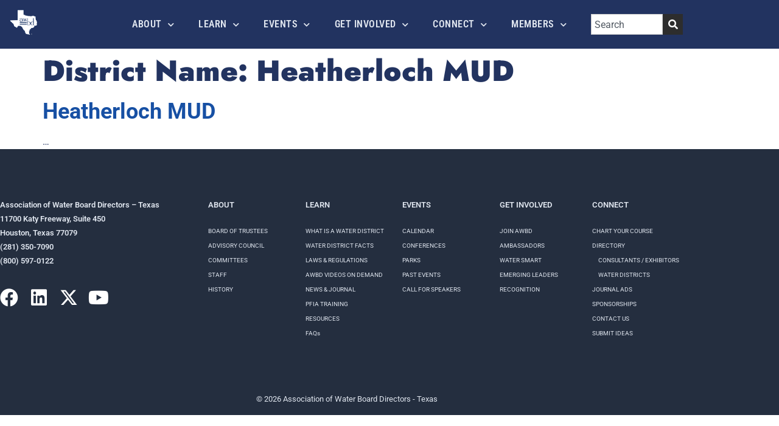

--- FILE ---
content_type: text/html; charset=UTF-8
request_url: https://awbd.org/district_name/heatherloch-mud/
body_size: 14641
content:
<!doctype html>
<html lang="en-US">
<head>
	<meta charset="UTF-8">
	<meta name="viewport" content="width=device-width, initial-scale=1">
	<link rel="profile" href="https://gmpg.org/xfn/11">
	<meta name='robots' content='index, follow, max-image-preview:large, max-snippet:-1, max-video-preview:-1' />

	<!-- This site is optimized with the Yoast SEO plugin v26.6 - https://yoast.com/wordpress/plugins/seo/ -->
	<title>Heatherloch MUD Archives - The Association of Water Board Directors – Texas</title>
	<link rel="canonical" href="https://awbd.org/district_name/heatherloch-mud/" />
	<meta property="og:locale" content="en_US" />
	<meta property="og:type" content="article" />
	<meta property="og:title" content="Heatherloch MUD Archives - The Association of Water Board Directors – Texas" />
	<meta property="og:url" content="https://awbd.org/district_name/heatherloch-mud/" />
	<meta property="og:site_name" content="The Association of Water Board Directors – Texas" />
	<meta name="twitter:card" content="summary_large_image" />
	<script type="application/ld+json" class="yoast-schema-graph">{"@context":"https://schema.org","@graph":[{"@type":"CollectionPage","@id":"https://awbd.org/district_name/heatherloch-mud/","url":"https://awbd.org/district_name/heatherloch-mud/","name":"Heatherloch MUD Archives - The Association of Water Board Directors – Texas","isPartOf":{"@id":"https://awbd.org/#website"},"breadcrumb":{"@id":"https://awbd.org/district_name/heatherloch-mud/#breadcrumb"},"inLanguage":"en-US"},{"@type":"BreadcrumbList","@id":"https://awbd.org/district_name/heatherloch-mud/#breadcrumb","itemListElement":[{"@type":"ListItem","position":1,"name":"Home","item":"https://awbd.org/"},{"@type":"ListItem","position":2,"name":"Heatherloch MUD"}]},{"@type":"WebSite","@id":"https://awbd.org/#website","url":"https://awbd.org/","name":"The Association of Water Board Directors – Texas","description":"Dedicated to the betterment of Texas water district operation and management through education, unification, and advocacy.","publisher":{"@id":"https://awbd.org/#organization"},"alternateName":"awbd.org","potentialAction":[{"@type":"SearchAction","target":{"@type":"EntryPoint","urlTemplate":"https://awbd.org/?s={search_term_string}"},"query-input":{"@type":"PropertyValueSpecification","valueRequired":true,"valueName":"search_term_string"}}],"inLanguage":"en-US"},{"@type":"Organization","@id":"https://awbd.org/#organization","name":"Association of Water Board Directors - Texas","alternateName":"AWBD-TX","url":"https://awbd.org/","logo":{"@type":"ImageObject","inLanguage":"en-US","@id":"https://awbd.org/#/schema/logo/image/","url":"https://awbd.org/wp-content/uploads/2021/07/awbdlogo.png","contentUrl":"https://awbd.org/wp-content/uploads/2021/07/awbdlogo.png","width":700,"height":700,"caption":"Association of Water Board Directors - Texas"},"image":{"@id":"https://awbd.org/#/schema/logo/image/"},"sameAs":["https://www.facebook.com/awbdtx/"]}]}</script>
	<!-- / Yoast SEO plugin. -->


<link rel='dns-prefetch' href='//www.googletagmanager.com' />

<link rel="alternate" type="application/rss+xml" title="The Association of Water Board Directors – Texas &raquo; Feed" href="https://awbd.org/feed/" />
<link rel="alternate" type="application/rss+xml" title="The Association of Water Board Directors – Texas &raquo; Comments Feed" href="https://awbd.org/comments/feed/" />
<link rel="alternate" type="text/calendar" title="The Association of Water Board Directors – Texas &raquo; iCal Feed" href="https://awbd.org/calendar/?ical=1" />
<link rel="alternate" type="application/rss+xml" title="The Association of Water Board Directors – Texas &raquo; Heatherloch MUD District Name Feed" href="https://awbd.org/district_name/heatherloch-mud/feed/" />
		<style>
			.lazyload,
			.lazyloading {
				max-width: 100%;
			}
		</style>
		<style id='wp-img-auto-sizes-contain-inline-css'>
img:is([sizes=auto i],[sizes^="auto," i]){contain-intrinsic-size:3000px 1500px}
/*# sourceURL=wp-img-auto-sizes-contain-inline-css */
</style>
<style id='wp-emoji-styles-inline-css'>

	img.wp-smiley, img.emoji {
		display: inline !important;
		border: none !important;
		box-shadow: none !important;
		height: 1em !important;
		width: 1em !important;
		margin: 0 0.07em !important;
		vertical-align: -0.1em !important;
		background: none !important;
		padding: 0 !important;
	}
/*# sourceURL=wp-emoji-styles-inline-css */
</style>
<link rel='stylesheet' id='wp-block-library-css' href='https://awbd.org/wp-includes/css/dist/block-library/style.min.css?ver=6.9' media='all' />
<style id='global-styles-inline-css'>
:root{--wp--preset--aspect-ratio--square: 1;--wp--preset--aspect-ratio--4-3: 4/3;--wp--preset--aspect-ratio--3-4: 3/4;--wp--preset--aspect-ratio--3-2: 3/2;--wp--preset--aspect-ratio--2-3: 2/3;--wp--preset--aspect-ratio--16-9: 16/9;--wp--preset--aspect-ratio--9-16: 9/16;--wp--preset--color--black: #000000;--wp--preset--color--cyan-bluish-gray: #abb8c3;--wp--preset--color--white: #ffffff;--wp--preset--color--pale-pink: #f78da7;--wp--preset--color--vivid-red: #cf2e2e;--wp--preset--color--luminous-vivid-orange: #ff6900;--wp--preset--color--luminous-vivid-amber: #fcb900;--wp--preset--color--light-green-cyan: #7bdcb5;--wp--preset--color--vivid-green-cyan: #00d084;--wp--preset--color--pale-cyan-blue: #8ed1fc;--wp--preset--color--vivid-cyan-blue: #0693e3;--wp--preset--color--vivid-purple: #9b51e0;--wp--preset--gradient--vivid-cyan-blue-to-vivid-purple: linear-gradient(135deg,rgb(6,147,227) 0%,rgb(155,81,224) 100%);--wp--preset--gradient--light-green-cyan-to-vivid-green-cyan: linear-gradient(135deg,rgb(122,220,180) 0%,rgb(0,208,130) 100%);--wp--preset--gradient--luminous-vivid-amber-to-luminous-vivid-orange: linear-gradient(135deg,rgb(252,185,0) 0%,rgb(255,105,0) 100%);--wp--preset--gradient--luminous-vivid-orange-to-vivid-red: linear-gradient(135deg,rgb(255,105,0) 0%,rgb(207,46,46) 100%);--wp--preset--gradient--very-light-gray-to-cyan-bluish-gray: linear-gradient(135deg,rgb(238,238,238) 0%,rgb(169,184,195) 100%);--wp--preset--gradient--cool-to-warm-spectrum: linear-gradient(135deg,rgb(74,234,220) 0%,rgb(151,120,209) 20%,rgb(207,42,186) 40%,rgb(238,44,130) 60%,rgb(251,105,98) 80%,rgb(254,248,76) 100%);--wp--preset--gradient--blush-light-purple: linear-gradient(135deg,rgb(255,206,236) 0%,rgb(152,150,240) 100%);--wp--preset--gradient--blush-bordeaux: linear-gradient(135deg,rgb(254,205,165) 0%,rgb(254,45,45) 50%,rgb(107,0,62) 100%);--wp--preset--gradient--luminous-dusk: linear-gradient(135deg,rgb(255,203,112) 0%,rgb(199,81,192) 50%,rgb(65,88,208) 100%);--wp--preset--gradient--pale-ocean: linear-gradient(135deg,rgb(255,245,203) 0%,rgb(182,227,212) 50%,rgb(51,167,181) 100%);--wp--preset--gradient--electric-grass: linear-gradient(135deg,rgb(202,248,128) 0%,rgb(113,206,126) 100%);--wp--preset--gradient--midnight: linear-gradient(135deg,rgb(2,3,129) 0%,rgb(40,116,252) 100%);--wp--preset--font-size--small: 13px;--wp--preset--font-size--medium: 20px;--wp--preset--font-size--large: 36px;--wp--preset--font-size--x-large: 42px;--wp--preset--spacing--20: 0.44rem;--wp--preset--spacing--30: 0.67rem;--wp--preset--spacing--40: 1rem;--wp--preset--spacing--50: 1.5rem;--wp--preset--spacing--60: 2.25rem;--wp--preset--spacing--70: 3.38rem;--wp--preset--spacing--80: 5.06rem;--wp--preset--shadow--natural: 6px 6px 9px rgba(0, 0, 0, 0.2);--wp--preset--shadow--deep: 12px 12px 50px rgba(0, 0, 0, 0.4);--wp--preset--shadow--sharp: 6px 6px 0px rgba(0, 0, 0, 0.2);--wp--preset--shadow--outlined: 6px 6px 0px -3px rgb(255, 255, 255), 6px 6px rgb(0, 0, 0);--wp--preset--shadow--crisp: 6px 6px 0px rgb(0, 0, 0);}:root { --wp--style--global--content-size: 800px;--wp--style--global--wide-size: 1200px; }:where(body) { margin: 0; }.wp-site-blocks > .alignleft { float: left; margin-right: 2em; }.wp-site-blocks > .alignright { float: right; margin-left: 2em; }.wp-site-blocks > .aligncenter { justify-content: center; margin-left: auto; margin-right: auto; }:where(.wp-site-blocks) > * { margin-block-start: 24px; margin-block-end: 0; }:where(.wp-site-blocks) > :first-child { margin-block-start: 0; }:where(.wp-site-blocks) > :last-child { margin-block-end: 0; }:root { --wp--style--block-gap: 24px; }:root :where(.is-layout-flow) > :first-child{margin-block-start: 0;}:root :where(.is-layout-flow) > :last-child{margin-block-end: 0;}:root :where(.is-layout-flow) > *{margin-block-start: 24px;margin-block-end: 0;}:root :where(.is-layout-constrained) > :first-child{margin-block-start: 0;}:root :where(.is-layout-constrained) > :last-child{margin-block-end: 0;}:root :where(.is-layout-constrained) > *{margin-block-start: 24px;margin-block-end: 0;}:root :where(.is-layout-flex){gap: 24px;}:root :where(.is-layout-grid){gap: 24px;}.is-layout-flow > .alignleft{float: left;margin-inline-start: 0;margin-inline-end: 2em;}.is-layout-flow > .alignright{float: right;margin-inline-start: 2em;margin-inline-end: 0;}.is-layout-flow > .aligncenter{margin-left: auto !important;margin-right: auto !important;}.is-layout-constrained > .alignleft{float: left;margin-inline-start: 0;margin-inline-end: 2em;}.is-layout-constrained > .alignright{float: right;margin-inline-start: 2em;margin-inline-end: 0;}.is-layout-constrained > .aligncenter{margin-left: auto !important;margin-right: auto !important;}.is-layout-constrained > :where(:not(.alignleft):not(.alignright):not(.alignfull)){max-width: var(--wp--style--global--content-size);margin-left: auto !important;margin-right: auto !important;}.is-layout-constrained > .alignwide{max-width: var(--wp--style--global--wide-size);}body .is-layout-flex{display: flex;}.is-layout-flex{flex-wrap: wrap;align-items: center;}.is-layout-flex > :is(*, div){margin: 0;}body .is-layout-grid{display: grid;}.is-layout-grid > :is(*, div){margin: 0;}body{padding-top: 0px;padding-right: 0px;padding-bottom: 0px;padding-left: 0px;}a:where(:not(.wp-element-button)){text-decoration: underline;}:root :where(.wp-element-button, .wp-block-button__link){background-color: #32373c;border-width: 0;color: #fff;font-family: inherit;font-size: inherit;font-style: inherit;font-weight: inherit;letter-spacing: inherit;line-height: inherit;padding-top: calc(0.667em + 2px);padding-right: calc(1.333em + 2px);padding-bottom: calc(0.667em + 2px);padding-left: calc(1.333em + 2px);text-decoration: none;text-transform: inherit;}.has-black-color{color: var(--wp--preset--color--black) !important;}.has-cyan-bluish-gray-color{color: var(--wp--preset--color--cyan-bluish-gray) !important;}.has-white-color{color: var(--wp--preset--color--white) !important;}.has-pale-pink-color{color: var(--wp--preset--color--pale-pink) !important;}.has-vivid-red-color{color: var(--wp--preset--color--vivid-red) !important;}.has-luminous-vivid-orange-color{color: var(--wp--preset--color--luminous-vivid-orange) !important;}.has-luminous-vivid-amber-color{color: var(--wp--preset--color--luminous-vivid-amber) !important;}.has-light-green-cyan-color{color: var(--wp--preset--color--light-green-cyan) !important;}.has-vivid-green-cyan-color{color: var(--wp--preset--color--vivid-green-cyan) !important;}.has-pale-cyan-blue-color{color: var(--wp--preset--color--pale-cyan-blue) !important;}.has-vivid-cyan-blue-color{color: var(--wp--preset--color--vivid-cyan-blue) !important;}.has-vivid-purple-color{color: var(--wp--preset--color--vivid-purple) !important;}.has-black-background-color{background-color: var(--wp--preset--color--black) !important;}.has-cyan-bluish-gray-background-color{background-color: var(--wp--preset--color--cyan-bluish-gray) !important;}.has-white-background-color{background-color: var(--wp--preset--color--white) !important;}.has-pale-pink-background-color{background-color: var(--wp--preset--color--pale-pink) !important;}.has-vivid-red-background-color{background-color: var(--wp--preset--color--vivid-red) !important;}.has-luminous-vivid-orange-background-color{background-color: var(--wp--preset--color--luminous-vivid-orange) !important;}.has-luminous-vivid-amber-background-color{background-color: var(--wp--preset--color--luminous-vivid-amber) !important;}.has-light-green-cyan-background-color{background-color: var(--wp--preset--color--light-green-cyan) !important;}.has-vivid-green-cyan-background-color{background-color: var(--wp--preset--color--vivid-green-cyan) !important;}.has-pale-cyan-blue-background-color{background-color: var(--wp--preset--color--pale-cyan-blue) !important;}.has-vivid-cyan-blue-background-color{background-color: var(--wp--preset--color--vivid-cyan-blue) !important;}.has-vivid-purple-background-color{background-color: var(--wp--preset--color--vivid-purple) !important;}.has-black-border-color{border-color: var(--wp--preset--color--black) !important;}.has-cyan-bluish-gray-border-color{border-color: var(--wp--preset--color--cyan-bluish-gray) !important;}.has-white-border-color{border-color: var(--wp--preset--color--white) !important;}.has-pale-pink-border-color{border-color: var(--wp--preset--color--pale-pink) !important;}.has-vivid-red-border-color{border-color: var(--wp--preset--color--vivid-red) !important;}.has-luminous-vivid-orange-border-color{border-color: var(--wp--preset--color--luminous-vivid-orange) !important;}.has-luminous-vivid-amber-border-color{border-color: var(--wp--preset--color--luminous-vivid-amber) !important;}.has-light-green-cyan-border-color{border-color: var(--wp--preset--color--light-green-cyan) !important;}.has-vivid-green-cyan-border-color{border-color: var(--wp--preset--color--vivid-green-cyan) !important;}.has-pale-cyan-blue-border-color{border-color: var(--wp--preset--color--pale-cyan-blue) !important;}.has-vivid-cyan-blue-border-color{border-color: var(--wp--preset--color--vivid-cyan-blue) !important;}.has-vivid-purple-border-color{border-color: var(--wp--preset--color--vivid-purple) !important;}.has-vivid-cyan-blue-to-vivid-purple-gradient-background{background: var(--wp--preset--gradient--vivid-cyan-blue-to-vivid-purple) !important;}.has-light-green-cyan-to-vivid-green-cyan-gradient-background{background: var(--wp--preset--gradient--light-green-cyan-to-vivid-green-cyan) !important;}.has-luminous-vivid-amber-to-luminous-vivid-orange-gradient-background{background: var(--wp--preset--gradient--luminous-vivid-amber-to-luminous-vivid-orange) !important;}.has-luminous-vivid-orange-to-vivid-red-gradient-background{background: var(--wp--preset--gradient--luminous-vivid-orange-to-vivid-red) !important;}.has-very-light-gray-to-cyan-bluish-gray-gradient-background{background: var(--wp--preset--gradient--very-light-gray-to-cyan-bluish-gray) !important;}.has-cool-to-warm-spectrum-gradient-background{background: var(--wp--preset--gradient--cool-to-warm-spectrum) !important;}.has-blush-light-purple-gradient-background{background: var(--wp--preset--gradient--blush-light-purple) !important;}.has-blush-bordeaux-gradient-background{background: var(--wp--preset--gradient--blush-bordeaux) !important;}.has-luminous-dusk-gradient-background{background: var(--wp--preset--gradient--luminous-dusk) !important;}.has-pale-ocean-gradient-background{background: var(--wp--preset--gradient--pale-ocean) !important;}.has-electric-grass-gradient-background{background: var(--wp--preset--gradient--electric-grass) !important;}.has-midnight-gradient-background{background: var(--wp--preset--gradient--midnight) !important;}.has-small-font-size{font-size: var(--wp--preset--font-size--small) !important;}.has-medium-font-size{font-size: var(--wp--preset--font-size--medium) !important;}.has-large-font-size{font-size: var(--wp--preset--font-size--large) !important;}.has-x-large-font-size{font-size: var(--wp--preset--font-size--x-large) !important;}
:root :where(.wp-block-pullquote){font-size: 1.5em;line-height: 1.6;}
/*# sourceURL=global-styles-inline-css */
</style>
<link rel='stylesheet' id='districts-css' href='https://awbd.org/wp-content/plugins/awd-district-search/views/css/districts.css?ver=6.9' media='all' />
<link rel='stylesheet' id='tribe-events-v2-single-skeleton-css' href='https://awbd.org/wp-content/plugins/the-events-calendar/build/css/tribe-events-single-skeleton.css?ver=6.15.13' media='all' />
<link rel='stylesheet' id='tribe-events-v2-single-skeleton-full-css' href='https://awbd.org/wp-content/plugins/the-events-calendar/build/css/tribe-events-single-full.css?ver=6.15.13' media='all' />
<link rel='stylesheet' id='tec-events-elementor-widgets-base-styles-css' href='https://awbd.org/wp-content/plugins/the-events-calendar/build/css/integrations/plugins/elementor/widgets/widget-base.css?ver=6.15.13' media='all' />
<link rel='stylesheet' id='hello-elementor-css' href='https://awbd.org/wp-content/themes/hello-elementor/assets/css/reset.css?ver=3.4.6' media='all' />
<link rel='stylesheet' id='hello-elementor-theme-style-css' href='https://awbd.org/wp-content/themes/hello-elementor/assets/css/theme.css?ver=3.4.6' media='all' />
<link rel='stylesheet' id='hello-elementor-header-footer-css' href='https://awbd.org/wp-content/themes/hello-elementor/assets/css/header-footer.css?ver=3.4.6' media='all' />
<link rel='stylesheet' id='elementor-frontend-css' href='https://awbd.org/wp-content/plugins/elementor/assets/css/frontend.min.css?ver=3.34.0' media='all' />
<link rel='stylesheet' id='widget-image-css' href='https://awbd.org/wp-content/plugins/elementor/assets/css/widget-image.min.css?ver=3.34.0' media='all' />
<link rel='stylesheet' id='widget-nav-menu-css' href='https://awbd.org/wp-content/plugins/elementor-pro/assets/css/widget-nav-menu.min.css?ver=3.34.0' media='all' />
<link rel='stylesheet' id='widget-search-css' href='https://awbd.org/wp-content/plugins/elementor-pro/assets/css/widget-search.min.css?ver=3.34.0' media='all' />
<link rel='stylesheet' id='e-sticky-css' href='https://awbd.org/wp-content/plugins/elementor-pro/assets/css/modules/sticky.min.css?ver=3.34.0' media='all' />
<link rel='stylesheet' id='widget-social-icons-css' href='https://awbd.org/wp-content/plugins/elementor/assets/css/widget-social-icons.min.css?ver=3.34.0' media='all' />
<link rel='stylesheet' id='e-apple-webkit-css' href='https://awbd.org/wp-content/plugins/elementor/assets/css/conditionals/apple-webkit.min.css?ver=3.34.0' media='all' />
<link rel='stylesheet' id='widget-heading-css' href='https://awbd.org/wp-content/plugins/elementor/assets/css/widget-heading.min.css?ver=3.34.0' media='all' />
<link rel='stylesheet' id='elementor-icons-css' href='https://awbd.org/wp-content/plugins/elementor/assets/lib/eicons/css/elementor-icons.min.css?ver=5.45.0' media='all' />
<link rel='stylesheet' id='elementor-post-7-css' href='https://awbd.org/wp-content/uploads/elementor/css/post-7.css?ver=1769016591' media='all' />
<link rel='stylesheet' id='jet-blog-css' href='https://awbd.org/wp-content/plugins/jet-blog/assets/css/jet-blog.css?ver=2.4.3.1' media='all' />
<link rel='stylesheet' id='font-awesome-5-all-css' href='https://awbd.org/wp-content/plugins/elementor/assets/lib/font-awesome/css/all.min.css?ver=3.34.0' media='all' />
<link rel='stylesheet' id='font-awesome-4-shim-css' href='https://awbd.org/wp-content/plugins/elementor/assets/lib/font-awesome/css/v4-shims.min.css?ver=3.34.0' media='all' />
<link rel='stylesheet' id='elementor-post-109-css' href='https://awbd.org/wp-content/uploads/elementor/css/post-109.css?ver=1769016591' media='all' />
<link rel='stylesheet' id='elementor-post-264-css' href='https://awbd.org/wp-content/uploads/elementor/css/post-264.css?ver=1769016591' media='all' />
<link rel='stylesheet' id='ecs-styles-css' href='https://awbd.org/wp-content/plugins/ele-custom-skin/assets/css/ecs-style.css?ver=3.1.9' media='all' />
<link rel='stylesheet' id='elementor-post-850-css' href='https://awbd.org/wp-content/uploads/elementor/css/post-850.css?ver=1619016935' media='all' />
<link rel='stylesheet' id='elementor-post-1567-css' href='https://awbd.org/wp-content/uploads/elementor/css/post-1567.css?ver=1627484670' media='all' />
<link rel='stylesheet' id='elementor-post-7083-css' href='https://awbd.org/wp-content/uploads/elementor/css/post-7083.css?ver=1674160362' media='all' />
<link rel='stylesheet' id='elementor-post-15395-css' href='https://awbd.org/wp-content/uploads/elementor/css/post-15395.css?ver=1668377468' media='all' />
<link rel='stylesheet' id='elementor-gf-local-roboto-css' href='https://awbd.org/wp-content/uploads/elementor/google-fonts/css/roboto.css?ver=1742510819' media='all' />
<link rel='stylesheet' id='elementor-gf-local-jost-css' href='https://awbd.org/wp-content/uploads/elementor/google-fonts/css/jost.css?ver=1742510820' media='all' />
<link rel='stylesheet' id='elementor-gf-local-robotoslab-css' href='https://awbd.org/wp-content/uploads/elementor/google-fonts/css/robotoslab.css?ver=1742510820' media='all' />
<link rel='stylesheet' id='elementor-gf-local-robotocondensed-css' href='https://awbd.org/wp-content/uploads/elementor/google-fonts/css/robotocondensed.css?ver=1742510822' media='all' />
<link rel='stylesheet' id='elementor-icons-shared-0-css' href='https://awbd.org/wp-content/plugins/elementor/assets/lib/font-awesome/css/fontawesome.min.css?ver=5.15.3' media='all' />
<link rel='stylesheet' id='elementor-icons-fa-solid-css' href='https://awbd.org/wp-content/plugins/elementor/assets/lib/font-awesome/css/solid.min.css?ver=5.15.3' media='all' />
<link rel='stylesheet' id='elementor-icons-fa-brands-css' href='https://awbd.org/wp-content/plugins/elementor/assets/lib/font-awesome/css/brands.min.css?ver=5.15.3' media='all' />
<script id="districts-js-extra">
var sec = {"ajaxurl":"https://awbd.org/wp-admin/admin-ajax.php"};
//# sourceURL=districts-js-extra
</script>
<script src="https://awbd.org/wp-content/plugins/awd-district-search/views/js/districts.min.js?ver=6.9" id="districts-js"></script>
<script src="https://awbd.org/wp-includes/js/jquery/jquery.min.js?ver=3.7.1" id="jquery-core-js"></script>
<script src="https://awbd.org/wp-includes/js/jquery/jquery-migrate.min.js?ver=3.4.1" id="jquery-migrate-js"></script>
<script src="https://awbd.org/wp-content/plugins/elementor/assets/lib/font-awesome/js/v4-shims.min.js?ver=3.34.0" id="font-awesome-4-shim-js"></script>

<!-- Google tag (gtag.js) snippet added by Site Kit -->
<!-- Google Analytics snippet added by Site Kit -->
<script src="https://www.googletagmanager.com/gtag/js?id=GT-TNC4PGB" id="google_gtagjs-js" async></script>
<script id="google_gtagjs-js-after">
window.dataLayer = window.dataLayer || [];function gtag(){dataLayer.push(arguments);}
gtag("set","linker",{"domains":["awbd.org"]});
gtag("js", new Date());
gtag("set", "developer_id.dZTNiMT", true);
gtag("config", "GT-TNC4PGB");
 window._googlesitekit = window._googlesitekit || {}; window._googlesitekit.throttledEvents = []; window._googlesitekit.gtagEvent = (name, data) => { var key = JSON.stringify( { name, data } ); if ( !! window._googlesitekit.throttledEvents[ key ] ) { return; } window._googlesitekit.throttledEvents[ key ] = true; setTimeout( () => { delete window._googlesitekit.throttledEvents[ key ]; }, 5 ); gtag( "event", name, { ...data, event_source: "site-kit" } ); }; 
//# sourceURL=google_gtagjs-js-after
</script>
<script id="ecs_ajax_load-js-extra">
var ecs_ajax_params = {"ajaxurl":"https://awbd.org/wp-admin/admin-ajax.php","posts":"{\"district_name\":\"heatherloch-mud\",\"error\":\"\",\"m\":\"\",\"p\":0,\"post_parent\":\"\",\"subpost\":\"\",\"subpost_id\":\"\",\"attachment\":\"\",\"attachment_id\":0,\"name\":\"\",\"pagename\":\"\",\"page_id\":0,\"second\":\"\",\"minute\":\"\",\"hour\":\"\",\"day\":0,\"monthnum\":0,\"year\":0,\"w\":0,\"category_name\":\"\",\"tag\":\"\",\"cat\":\"\",\"tag_id\":\"\",\"author\":\"\",\"author_name\":\"\",\"feed\":\"\",\"tb\":\"\",\"paged\":0,\"meta_key\":\"\",\"meta_value\":\"\",\"preview\":\"\",\"s\":\"\",\"sentence\":\"\",\"title\":\"\",\"fields\":\"all\",\"menu_order\":\"\",\"embed\":\"\",\"category__in\":[],\"category__not_in\":[],\"category__and\":[],\"post__in\":[],\"post__not_in\":[],\"post_name__in\":[],\"tag__in\":[],\"tag__not_in\":[],\"tag__and\":[],\"tag_slug__in\":[],\"tag_slug__and\":[],\"post_parent__in\":[],\"post_parent__not_in\":[],\"author__in\":[],\"author__not_in\":[],\"search_columns\":[],\"ignore_sticky_posts\":false,\"suppress_filters\":false,\"cache_results\":true,\"update_post_term_cache\":true,\"update_menu_item_cache\":false,\"lazy_load_term_meta\":true,\"update_post_meta_cache\":true,\"post_type\":\"\",\"posts_per_page\":10,\"nopaging\":false,\"comments_per_page\":\"50\",\"no_found_rows\":false,\"taxonomy\":\"district_name\",\"term\":\"heatherloch-mud\",\"order\":\"DESC\"}"};
//# sourceURL=ecs_ajax_load-js-extra
</script>
<script src="https://awbd.org/wp-content/plugins/ele-custom-skin/assets/js/ecs_ajax_pagination.js?ver=3.1.9" id="ecs_ajax_load-js"></script>
<script src="https://awbd.org/wp-content/plugins/ele-custom-skin/assets/js/ecs.js?ver=3.1.9" id="ecs-script-js"></script>
<link rel="https://api.w.org/" href="https://awbd.org/wp-json/" /><link rel="alternate" title="JSON" type="application/json" href="https://awbd.org/wp-json/wp/v2/district_name/183" /><link rel="EditURI" type="application/rsd+xml" title="RSD" href="https://awbd.org/xmlrpc.php?rsd" />
<meta name="generator" content="WordPress 6.9" />
<meta name="generator" content="Site Kit by Google 1.168.0" /><meta name="generator" content="performance-lab 4.0.0; plugins: ">
<meta name="tec-api-version" content="v1"><meta name="tec-api-origin" content="https://awbd.org"><link rel="alternate" href="https://awbd.org/wp-json/tribe/events/v1/" />		<script>
			document.documentElement.className = document.documentElement.className.replace('no-js', 'js');
		</script>
				<style>
			.no-js img.lazyload {
				display: none;
			}

			figure.wp-block-image img.lazyloading {
				min-width: 150px;
			}

			.lazyload,
			.lazyloading {
				--smush-placeholder-width: 100px;
				--smush-placeholder-aspect-ratio: 1/1;
				width: var(--smush-image-width, var(--smush-placeholder-width)) !important;
				aspect-ratio: var(--smush-image-aspect-ratio, var(--smush-placeholder-aspect-ratio)) !important;
			}

						.lazyload, .lazyloading {
				opacity: 0;
			}

			.lazyloaded {
				opacity: 1;
				transition: opacity 400ms;
				transition-delay: 0ms;
			}

					</style>
		<meta name="generator" content="Elementor 3.34.0; features: additional_custom_breakpoints; settings: css_print_method-external, google_font-enabled, font_display-auto">
<!-- Google tag (gtag.js) -->
<script async src="https://www.googletagmanager.com/gtag/js?id=G-1D3TXQ9K8W"></script>
<script>
  window.dataLayer = window.dataLayer || [];
  function gtag(){dataLayer.push(arguments);}
  gtag('js', new Date());

  gtag('config', 'G-1D3TXQ9K8W');
</script>
			<style>
				.e-con.e-parent:nth-of-type(n+4):not(.e-lazyloaded):not(.e-no-lazyload),
				.e-con.e-parent:nth-of-type(n+4):not(.e-lazyloaded):not(.e-no-lazyload) * {
					background-image: none !important;
				}
				@media screen and (max-height: 1024px) {
					.e-con.e-parent:nth-of-type(n+3):not(.e-lazyloaded):not(.e-no-lazyload),
					.e-con.e-parent:nth-of-type(n+3):not(.e-lazyloaded):not(.e-no-lazyload) * {
						background-image: none !important;
					}
				}
				@media screen and (max-height: 640px) {
					.e-con.e-parent:nth-of-type(n+2):not(.e-lazyloaded):not(.e-no-lazyload),
					.e-con.e-parent:nth-of-type(n+2):not(.e-lazyloaded):not(.e-no-lazyload) * {
						background-image: none !important;
					}
				}
			</style>
			
<!-- Google Tag Manager snippet added by Site Kit -->
<script>
			( function( w, d, s, l, i ) {
				w[l] = w[l] || [];
				w[l].push( {'gtm.start': new Date().getTime(), event: 'gtm.js'} );
				var f = d.getElementsByTagName( s )[0],
					j = d.createElement( s ), dl = l != 'dataLayer' ? '&l=' + l : '';
				j.async = true;
				j.src = 'https://www.googletagmanager.com/gtm.js?id=' + i + dl;
				f.parentNode.insertBefore( j, f );
			} )( window, document, 'script', 'dataLayer', 'GTM-WNPJLTP' );
			
</script>

<!-- End Google Tag Manager snippet added by Site Kit -->
<link rel="icon" href="https://awbd.org/wp-content/uploads/2021/06/favicon-awbd.png" sizes="32x32" />
<link rel="icon" href="https://awbd.org/wp-content/uploads/2021/06/favicon-awbd.png" sizes="192x192" />
<link rel="apple-touch-icon" href="https://awbd.org/wp-content/uploads/2021/06/favicon-awbd.png" />
<meta name="msapplication-TileImage" content="https://awbd.org/wp-content/uploads/2021/06/favicon-awbd.png" />
		<style id="wp-custom-css">
			.elementor-swiper-button.elementor-swiper-button-prev {
	margin:0 0 0 -30px;
	border: 1px solid white;
  
}

.elementor-swiper-button.elementor-swiper-button-next {
	margin:0 -30px 0 0;
	border: 1px solid white;
  
}

.tribe-events .tribe-events-calendar-latest-past__event-row--featured .tribe-events-calendar-latest-past__event-date-tag-datetime:after {
	background-color:#1751a4;
}

.tribe-common--breakpoint-medium.tribe-events .tribe-events-calendar-latest-past__event-datetime-featured-text {
	color:#1751a4;
}

.tribe-common .tribe-common-c-svgicon {
	color:#1751a4;
}

.tribe-common .tribe-common-c-btn, .tribe-common a.tribe-common-c-btn {
	background-color:#242E3F;
}


/*EVENT DETAILS PAGE*/
.single-tribe_events .tribe-events-single-event-title {
	font-size: 2.2em;
	font-weight:600;
}


.tribe-events-single-section-title {
	font-size:1.2em!important;
}

.tribe-events-start-date-label, .tribe-events-start-time-label, .tribe-events-event-cost-label {
	font-size:1.1em;
	font-weight:600;
}

.register-btn {
	border-bottom:0px solid white!important;
	background:#d23037;
	padding:8px 16px;
	font-size:.9em;
	font-weight:600;
	text-transform:uppercase;
	color:#ffffff!important;
}

.register-btn:empty {
	display:none;
}

.tribe-events-event-meta:before, .tribe-events-event-meta~div:not(.tribe-events-event-meta):not(.event-tickets) {
	border-top:none;
}

.events-page-wrapper {
  margin:0 0 50px 0;
}

.events-row {
  display: flex;
  flex-direction: row;
  flex-wrap: wrap;

}

.events-details-left-col {
  flex-basis:20%;
}

.events-desc-right-col {
    flex-basis:80%;
	  padding-top:32px;
}

@media screen and (max-width: 800px) {

  .events-details-left-col, .events-desc-right-col {
    flex-basis:100%;
  }
}
		</style>
		<meta name="generator" content="WP Rocket 3.20.2" data-wpr-features="wpr_desktop" /></head>
<body class="archive tax-district_name term-heatherloch-mud term-183 wp-embed-responsive wp-theme-hello-elementor tribe-no-js hello-elementor-default elementor-default elementor-kit-7">

		<!-- Google Tag Manager (noscript) snippet added by Site Kit -->
		<noscript>
			<iframe src="https://www.googletagmanager.com/ns.html?id=GTM-WNPJLTP" height="0" width="0" style="display:none;visibility:hidden"></iframe>
		</noscript>
		<!-- End Google Tag Manager (noscript) snippet added by Site Kit -->
		
<a class="skip-link screen-reader-text" href="#content">Skip to content</a>

		<header data-rocket-location-hash="18bc3a8ec5e6b8f0832e6d688bc7f2c2" data-elementor-type="header" data-elementor-id="109" class="elementor elementor-109 elementor-location-header" data-elementor-post-type="elementor_library">
					<section class="elementor-section elementor-top-section elementor-element elementor-element-b66a9cb elementor-section-full_width elementor-section-height-default elementor-section-height-default" data-id="b66a9cb" data-element_type="section" data-settings="{&quot;background_background&quot;:&quot;classic&quot;,&quot;sticky&quot;:&quot;top&quot;,&quot;sticky_on&quot;:[&quot;desktop&quot;,&quot;tablet&quot;,&quot;mobile&quot;],&quot;sticky_offset&quot;:0,&quot;sticky_effects_offset&quot;:0,&quot;sticky_anchor_link_offset&quot;:0}">
						<div data-rocket-location-hash="82f6c6a00e9a86a2eaa3cc6e8d136714" class="elementor-container elementor-column-gap-default">
					<div class="elementor-column elementor-col-100 elementor-top-column elementor-element elementor-element-3fcb267" data-id="3fcb267" data-element_type="column">
			<div class="elementor-widget-wrap elementor-element-populated">
						<section class="elementor-section elementor-inner-section elementor-element elementor-element-96a9ce3 elementor-section-boxed elementor-section-height-default elementor-section-height-default" data-id="96a9ce3" data-element_type="section">
						<div class="elementor-container elementor-column-gap-default">
					<div class="elementor-column elementor-col-33 elementor-inner-column elementor-element elementor-element-2cf6050" data-id="2cf6050" data-element_type="column">
			<div class="elementor-widget-wrap elementor-element-populated">
						<div class="elementor-element elementor-element-ebef03b elementor-widget elementor-widget-image" data-id="ebef03b" data-element_type="widget" data-widget_type="image.default">
				<div class="elementor-widget-container">
																<a href="/">
							<img fetchpriority="high" width="350" height="350" src="https://awbd.org/wp-content/uploads/2021/04/RLogoWhite.png" class="attachment-large size-large wp-image-23993" alt="" srcset="https://awbd.org/wp-content/uploads/2021/04/RLogoWhite.png 350w, https://awbd.org/wp-content/uploads/2021/04/RLogoWhite-300x300.png 300w, https://awbd.org/wp-content/uploads/2021/04/RLogoWhite-150x150.png 150w" sizes="(max-width: 350px) 100vw, 350px" />								</a>
															</div>
				</div>
					</div>
		</div>
				<div class="elementor-column elementor-col-33 elementor-inner-column elementor-element elementor-element-21dbdb3" data-id="21dbdb3" data-element_type="column">
			<div class="elementor-widget-wrap elementor-element-populated">
						<div class="elementor-element elementor-element-5ca19ed elementor-nav-menu__align-end elementor-nav-menu--stretch elementor-nav-menu--dropdown-tablet elementor-nav-menu__text-align-aside elementor-nav-menu--toggle elementor-nav-menu--burger elementor-widget elementor-widget-nav-menu" data-id="5ca19ed" data-element_type="widget" data-settings="{&quot;full_width&quot;:&quot;stretch&quot;,&quot;submenu_icon&quot;:{&quot;value&quot;:&quot;&lt;i class=\&quot;fas fa-chevron-down\&quot; aria-hidden=\&quot;true\&quot;&gt;&lt;\/i&gt;&quot;,&quot;library&quot;:&quot;fa-solid&quot;},&quot;layout&quot;:&quot;horizontal&quot;,&quot;toggle&quot;:&quot;burger&quot;}" data-widget_type="nav-menu.default">
				<div class="elementor-widget-container">
								<nav aria-label="Menu" class="elementor-nav-menu--main elementor-nav-menu__container elementor-nav-menu--layout-horizontal e--pointer-underline e--animation-none">
				<ul id="menu-1-5ca19ed" class="elementor-nav-menu"><li class="menu-item menu-item-type-post_type menu-item-object-page menu-item-has-children menu-item-127"><a href="https://awbd.org/about/" class="elementor-item">About</a>
<ul class="sub-menu elementor-nav-menu--dropdown">
	<li class="menu-item menu-item-type-post_type menu-item-object-page menu-item-321"><a href="https://awbd.org/about/board-of-trustees/" class="elementor-sub-item">Board of Trustees</a></li>
	<li class="menu-item menu-item-type-post_type menu-item-object-page menu-item-320"><a href="https://awbd.org/about/advisory-council/" class="elementor-sub-item">Advisory Council</a></li>
	<li class="menu-item menu-item-type-post_type menu-item-object-page menu-item-has-children menu-item-319"><a href="https://awbd.org/about/committees/" class="elementor-sub-item">Committees</a>
	<ul class="sub-menu elementor-nav-menu--dropdown">
		<li class="menu-item menu-item-type-post_type menu-item-object-page menu-item-1548"><a href="https://awbd.org/about/committees/government-affairs/" class="elementor-sub-item">Government Affairs</a></li>
		<li class="menu-item menu-item-type-post_type menu-item-object-page menu-item-1925"><a href="https://awbd.org/about/committees/programs-education-committee/" class="elementor-sub-item">Education</a></li>
		<li class="menu-item menu-item-type-post_type menu-item-object-page menu-item-1937"><a href="https://awbd.org/about/committees/strategic-planning-committee/" class="elementor-sub-item">Strategic Planning</a></li>
		<li class="menu-item menu-item-type-post_type menu-item-object-page menu-item-1946"><a href="https://awbd.org/about/committees/membership-committee/" class="elementor-sub-item">Membership</a></li>
		<li class="menu-item menu-item-type-post_type menu-item-object-page menu-item-1931"><a href="https://awbd.org/about/committees/nominating-committee/" class="elementor-sub-item">Nominating</a></li>
	</ul>
</li>
	<li class="menu-item menu-item-type-post_type menu-item-object-page menu-item-1394"><a href="https://awbd.org/about/staff/" class="elementor-sub-item">Staff</a></li>
	<li class="menu-item menu-item-type-post_type menu-item-object-page menu-item-1395"><a href="https://awbd.org/about/history/" class="elementor-sub-item">History</a></li>
</ul>
</li>
<li class="menu-item menu-item-type-post_type menu-item-object-page menu-item-has-children menu-item-131"><a href="https://awbd.org/learn/" class="elementor-item">Learn</a>
<ul class="sub-menu elementor-nav-menu--dropdown">
	<li class="menu-item menu-item-type-post_type menu-item-object-page menu-item-2931"><a href="https://awbd.org/learn/what-is-a-water-district/" class="elementor-sub-item">What is a Water District?</a></li>
	<li class="menu-item menu-item-type-post_type menu-item-object-page menu-item-17749"><a href="https://awbd.org/water-district-facts/" class="elementor-sub-item">Water District Facts</a></li>
	<li class="menu-item menu-item-type-post_type menu-item-object-page menu-item-2160"><a href="https://awbd.org/learn/laws-regulations/" class="elementor-sub-item">Laws &#038; Regulations</a></li>
	<li class="menu-item menu-item-type-post_type menu-item-object-page menu-item-325"><a href="https://awbd.org/learn/awbd-on-demand/" class="elementor-sub-item">AWBD Videos On Demand</a></li>
	<li class="menu-item menu-item-type-post_type menu-item-object-page menu-item-324"><a href="https://awbd.org/learn/news-journal/" class="elementor-sub-item">News &#038; Journal</a></li>
	<li class="menu-item menu-item-type-post_type menu-item-object-page menu-item-14245"><a href="https://awbd.org/pfia-training/" class="elementor-sub-item">PFIA Training</a></li>
	<li class="menu-item menu-item-type-post_type menu-item-object-page menu-item-2163"><a href="https://awbd.org/learn/resources/" class="elementor-sub-item">Resources</a></li>
	<li class="menu-item menu-item-type-post_type menu-item-object-page menu-item-1981"><a href="https://awbd.org/learn/frequently-asked-questions/" class="elementor-sub-item">FAQs</a></li>
</ul>
</li>
<li class="menu-item menu-item-type-custom menu-item-object-custom menu-item-has-children menu-item-5964"><a href="https://awbd.org/calendar/" class="elementor-item">Events</a>
<ul class="sub-menu elementor-nav-menu--dropdown">
	<li class="menu-item menu-item-type-custom menu-item-object-custom menu-item-156"><a href="/calendar" class="elementor-sub-item">Calendar</a></li>
	<li class="menu-item menu-item-type-post_type menu-item-object-page menu-item-148"><a href="https://awbd.org/awbd-events/conferences/" class="elementor-sub-item">Conferences</a></li>
	<li class="menu-item menu-item-type-post_type menu-item-object-page menu-item-147"><a href="https://awbd.org/awbd-events/parks/" class="elementor-sub-item">Parks</a></li>
	<li class="menu-item menu-item-type-post_type menu-item-object-page menu-item-146"><a href="https://awbd.org/awbd-events/past-events/" class="elementor-sub-item">Past Events</a></li>
	<li class="menu-item menu-item-type-post_type menu-item-object-page menu-item-15290"><a href="https://awbd.org/call-for-speakers/" class="elementor-sub-item">Call for Speakers</a></li>
</ul>
</li>
<li class="menu-item menu-item-type-post_type menu-item-object-page menu-item-has-children menu-item-130"><a href="https://awbd.org/get-involved/" class="elementor-item">Get Involved</a>
<ul class="sub-menu elementor-nav-menu--dropdown">
	<li class="menu-item menu-item-type-post_type menu-item-object-page menu-item-347"><a href="https://awbd.org/get-involved/new-member/" class="elementor-sub-item">Join AWBD</a></li>
	<li class="menu-item menu-item-type-post_type menu-item-object-page menu-item-346"><a href="https://awbd.org/get-involved/ambassadors/" class="elementor-sub-item">Ambassadors</a></li>
	<li class="menu-item menu-item-type-post_type menu-item-object-page menu-item-345"><a href="https://awbd.org/get-involved/water-smart/" class="elementor-sub-item">Water Smart</a></li>
	<li class="menu-item menu-item-type-post_type menu-item-object-page menu-item-344"><a href="https://awbd.org/get-involved/emerging-leaders/" class="elementor-sub-item">Emerging Leaders</a></li>
	<li class="menu-item menu-item-type-post_type menu-item-object-page menu-item-2166"><a href="https://awbd.org/get-involved/recognition/" class="elementor-sub-item">Recognition</a></li>
</ul>
</li>
<li class="menu-item menu-item-type-post_type menu-item-object-page menu-item-has-children menu-item-128"><a href="https://awbd.org/connect/" class="elementor-item">Connect</a>
<ul class="sub-menu elementor-nav-menu--dropdown">
	<li class="menu-item menu-item-type-custom menu-item-object-custom menu-item-11190"><a href="https://awbd.org/awbd-chart/" class="elementor-sub-item">Chart Your Course</a></li>
	<li class="menu-item menu-item-type-custom menu-item-object-custom menu-item-has-children menu-item-21246"><a href="#" class="elementor-sub-item elementor-item-anchor">Directory</a>
	<ul class="sub-menu elementor-nav-menu--dropdown">
		<li class="menu-item menu-item-type-post_type menu-item-object-page menu-item-350"><a href="https://awbd.org/connect/consultants/" class="elementor-sub-item">CONSULTANTS/EXHIBITORS</a></li>
		<li class="menu-item menu-item-type-post_type menu-item-object-page menu-item-21262"><a href="https://awbd.org/connect/water-districts/" class="elementor-sub-item">Water Districts</a></li>
	</ul>
</li>
	<li class="menu-item menu-item-type-post_type menu-item-object-page menu-item-349"><a href="https://awbd.org/connect/ads-sponsorship/" class="elementor-sub-item">Journal Ads</a></li>
	<li class="menu-item menu-item-type-post_type menu-item-object-page menu-item-20761"><a href="https://awbd.org/connect/sponsorships/" class="elementor-sub-item">Sponsorships</a></li>
	<li class="menu-item menu-item-type-post_type menu-item-object-page menu-item-3321"><a href="https://awbd.org/contact-us/" class="elementor-sub-item">Contact Us</a></li>
	<li class="menu-item menu-item-type-post_type menu-item-object-page menu-item-343"><a href="https://awbd.org/get-involved/submit-ideas/" class="elementor-sub-item">Submit Ideas</a></li>
</ul>
</li>
<li class="menu-item menu-item-type-custom menu-item-object-custom menu-item-has-children menu-item-3545"><a href="https://register.awbd-tx.org/" class="elementor-item">Members</a>
<ul class="sub-menu elementor-nav-menu--dropdown">
	<li class="menu-item menu-item-type-custom menu-item-object-custom menu-item-3546"><a href="https://register.awbd-tx.org/AWBD/AWBD/Default.aspx" class="elementor-sub-item">Member Portal</a></li>
	<li class="menu-item menu-item-type-custom menu-item-object-custom menu-item-3940"><a href="https://register.awbd-tx.org/AWBD/AWBD/Account/About_Me.aspx" class="elementor-sub-item">My Account</a></li>
	<li class="menu-item menu-item-type-custom menu-item-object-custom menu-item-8649"><a href="https://register.awbd-tx.org/AWBD/AWBD/Register/Register.aspx" class="elementor-sub-item">Register</a></li>
	<li class="menu-item menu-item-type-custom menu-item-object-custom menu-item-3548"><a href="https://register.awbd-tx.org/AWBD/AWBD/Resources/Protected.aspx" class="elementor-sub-item">AWBD Docs</a></li>
</ul>
</li>
</ul>			</nav>
					<div class="elementor-menu-toggle" role="button" tabindex="0" aria-label="Menu Toggle" aria-expanded="false">
			<i aria-hidden="true" role="presentation" class="elementor-menu-toggle__icon--open eicon-menu-bar"></i><i aria-hidden="true" role="presentation" class="elementor-menu-toggle__icon--close eicon-close"></i>		</div>
					<nav class="elementor-nav-menu--dropdown elementor-nav-menu__container" aria-hidden="true">
				<ul id="menu-2-5ca19ed" class="elementor-nav-menu"><li class="menu-item menu-item-type-post_type menu-item-object-page menu-item-has-children menu-item-127"><a href="https://awbd.org/about/" class="elementor-item" tabindex="-1">About</a>
<ul class="sub-menu elementor-nav-menu--dropdown">
	<li class="menu-item menu-item-type-post_type menu-item-object-page menu-item-321"><a href="https://awbd.org/about/board-of-trustees/" class="elementor-sub-item" tabindex="-1">Board of Trustees</a></li>
	<li class="menu-item menu-item-type-post_type menu-item-object-page menu-item-320"><a href="https://awbd.org/about/advisory-council/" class="elementor-sub-item" tabindex="-1">Advisory Council</a></li>
	<li class="menu-item menu-item-type-post_type menu-item-object-page menu-item-has-children menu-item-319"><a href="https://awbd.org/about/committees/" class="elementor-sub-item" tabindex="-1">Committees</a>
	<ul class="sub-menu elementor-nav-menu--dropdown">
		<li class="menu-item menu-item-type-post_type menu-item-object-page menu-item-1548"><a href="https://awbd.org/about/committees/government-affairs/" class="elementor-sub-item" tabindex="-1">Government Affairs</a></li>
		<li class="menu-item menu-item-type-post_type menu-item-object-page menu-item-1925"><a href="https://awbd.org/about/committees/programs-education-committee/" class="elementor-sub-item" tabindex="-1">Education</a></li>
		<li class="menu-item menu-item-type-post_type menu-item-object-page menu-item-1937"><a href="https://awbd.org/about/committees/strategic-planning-committee/" class="elementor-sub-item" tabindex="-1">Strategic Planning</a></li>
		<li class="menu-item menu-item-type-post_type menu-item-object-page menu-item-1946"><a href="https://awbd.org/about/committees/membership-committee/" class="elementor-sub-item" tabindex="-1">Membership</a></li>
		<li class="menu-item menu-item-type-post_type menu-item-object-page menu-item-1931"><a href="https://awbd.org/about/committees/nominating-committee/" class="elementor-sub-item" tabindex="-1">Nominating</a></li>
	</ul>
</li>
	<li class="menu-item menu-item-type-post_type menu-item-object-page menu-item-1394"><a href="https://awbd.org/about/staff/" class="elementor-sub-item" tabindex="-1">Staff</a></li>
	<li class="menu-item menu-item-type-post_type menu-item-object-page menu-item-1395"><a href="https://awbd.org/about/history/" class="elementor-sub-item" tabindex="-1">History</a></li>
</ul>
</li>
<li class="menu-item menu-item-type-post_type menu-item-object-page menu-item-has-children menu-item-131"><a href="https://awbd.org/learn/" class="elementor-item" tabindex="-1">Learn</a>
<ul class="sub-menu elementor-nav-menu--dropdown">
	<li class="menu-item menu-item-type-post_type menu-item-object-page menu-item-2931"><a href="https://awbd.org/learn/what-is-a-water-district/" class="elementor-sub-item" tabindex="-1">What is a Water District?</a></li>
	<li class="menu-item menu-item-type-post_type menu-item-object-page menu-item-17749"><a href="https://awbd.org/water-district-facts/" class="elementor-sub-item" tabindex="-1">Water District Facts</a></li>
	<li class="menu-item menu-item-type-post_type menu-item-object-page menu-item-2160"><a href="https://awbd.org/learn/laws-regulations/" class="elementor-sub-item" tabindex="-1">Laws &#038; Regulations</a></li>
	<li class="menu-item menu-item-type-post_type menu-item-object-page menu-item-325"><a href="https://awbd.org/learn/awbd-on-demand/" class="elementor-sub-item" tabindex="-1">AWBD Videos On Demand</a></li>
	<li class="menu-item menu-item-type-post_type menu-item-object-page menu-item-324"><a href="https://awbd.org/learn/news-journal/" class="elementor-sub-item" tabindex="-1">News &#038; Journal</a></li>
	<li class="menu-item menu-item-type-post_type menu-item-object-page menu-item-14245"><a href="https://awbd.org/pfia-training/" class="elementor-sub-item" tabindex="-1">PFIA Training</a></li>
	<li class="menu-item menu-item-type-post_type menu-item-object-page menu-item-2163"><a href="https://awbd.org/learn/resources/" class="elementor-sub-item" tabindex="-1">Resources</a></li>
	<li class="menu-item menu-item-type-post_type menu-item-object-page menu-item-1981"><a href="https://awbd.org/learn/frequently-asked-questions/" class="elementor-sub-item" tabindex="-1">FAQs</a></li>
</ul>
</li>
<li class="menu-item menu-item-type-custom menu-item-object-custom menu-item-has-children menu-item-5964"><a href="https://awbd.org/calendar/" class="elementor-item" tabindex="-1">Events</a>
<ul class="sub-menu elementor-nav-menu--dropdown">
	<li class="menu-item menu-item-type-custom menu-item-object-custom menu-item-156"><a href="/calendar" class="elementor-sub-item" tabindex="-1">Calendar</a></li>
	<li class="menu-item menu-item-type-post_type menu-item-object-page menu-item-148"><a href="https://awbd.org/awbd-events/conferences/" class="elementor-sub-item" tabindex="-1">Conferences</a></li>
	<li class="menu-item menu-item-type-post_type menu-item-object-page menu-item-147"><a href="https://awbd.org/awbd-events/parks/" class="elementor-sub-item" tabindex="-1">Parks</a></li>
	<li class="menu-item menu-item-type-post_type menu-item-object-page menu-item-146"><a href="https://awbd.org/awbd-events/past-events/" class="elementor-sub-item" tabindex="-1">Past Events</a></li>
	<li class="menu-item menu-item-type-post_type menu-item-object-page menu-item-15290"><a href="https://awbd.org/call-for-speakers/" class="elementor-sub-item" tabindex="-1">Call for Speakers</a></li>
</ul>
</li>
<li class="menu-item menu-item-type-post_type menu-item-object-page menu-item-has-children menu-item-130"><a href="https://awbd.org/get-involved/" class="elementor-item" tabindex="-1">Get Involved</a>
<ul class="sub-menu elementor-nav-menu--dropdown">
	<li class="menu-item menu-item-type-post_type menu-item-object-page menu-item-347"><a href="https://awbd.org/get-involved/new-member/" class="elementor-sub-item" tabindex="-1">Join AWBD</a></li>
	<li class="menu-item menu-item-type-post_type menu-item-object-page menu-item-346"><a href="https://awbd.org/get-involved/ambassadors/" class="elementor-sub-item" tabindex="-1">Ambassadors</a></li>
	<li class="menu-item menu-item-type-post_type menu-item-object-page menu-item-345"><a href="https://awbd.org/get-involved/water-smart/" class="elementor-sub-item" tabindex="-1">Water Smart</a></li>
	<li class="menu-item menu-item-type-post_type menu-item-object-page menu-item-344"><a href="https://awbd.org/get-involved/emerging-leaders/" class="elementor-sub-item" tabindex="-1">Emerging Leaders</a></li>
	<li class="menu-item menu-item-type-post_type menu-item-object-page menu-item-2166"><a href="https://awbd.org/get-involved/recognition/" class="elementor-sub-item" tabindex="-1">Recognition</a></li>
</ul>
</li>
<li class="menu-item menu-item-type-post_type menu-item-object-page menu-item-has-children menu-item-128"><a href="https://awbd.org/connect/" class="elementor-item" tabindex="-1">Connect</a>
<ul class="sub-menu elementor-nav-menu--dropdown">
	<li class="menu-item menu-item-type-custom menu-item-object-custom menu-item-11190"><a href="https://awbd.org/awbd-chart/" class="elementor-sub-item" tabindex="-1">Chart Your Course</a></li>
	<li class="menu-item menu-item-type-custom menu-item-object-custom menu-item-has-children menu-item-21246"><a href="#" class="elementor-sub-item elementor-item-anchor" tabindex="-1">Directory</a>
	<ul class="sub-menu elementor-nav-menu--dropdown">
		<li class="menu-item menu-item-type-post_type menu-item-object-page menu-item-350"><a href="https://awbd.org/connect/consultants/" class="elementor-sub-item" tabindex="-1">CONSULTANTS/EXHIBITORS</a></li>
		<li class="menu-item menu-item-type-post_type menu-item-object-page menu-item-21262"><a href="https://awbd.org/connect/water-districts/" class="elementor-sub-item" tabindex="-1">Water Districts</a></li>
	</ul>
</li>
	<li class="menu-item menu-item-type-post_type menu-item-object-page menu-item-349"><a href="https://awbd.org/connect/ads-sponsorship/" class="elementor-sub-item" tabindex="-1">Journal Ads</a></li>
	<li class="menu-item menu-item-type-post_type menu-item-object-page menu-item-20761"><a href="https://awbd.org/connect/sponsorships/" class="elementor-sub-item" tabindex="-1">Sponsorships</a></li>
	<li class="menu-item menu-item-type-post_type menu-item-object-page menu-item-3321"><a href="https://awbd.org/contact-us/" class="elementor-sub-item" tabindex="-1">Contact Us</a></li>
	<li class="menu-item menu-item-type-post_type menu-item-object-page menu-item-343"><a href="https://awbd.org/get-involved/submit-ideas/" class="elementor-sub-item" tabindex="-1">Submit Ideas</a></li>
</ul>
</li>
<li class="menu-item menu-item-type-custom menu-item-object-custom menu-item-has-children menu-item-3545"><a href="https://register.awbd-tx.org/" class="elementor-item" tabindex="-1">Members</a>
<ul class="sub-menu elementor-nav-menu--dropdown">
	<li class="menu-item menu-item-type-custom menu-item-object-custom menu-item-3546"><a href="https://register.awbd-tx.org/AWBD/AWBD/Default.aspx" class="elementor-sub-item" tabindex="-1">Member Portal</a></li>
	<li class="menu-item menu-item-type-custom menu-item-object-custom menu-item-3940"><a href="https://register.awbd-tx.org/AWBD/AWBD/Account/About_Me.aspx" class="elementor-sub-item" tabindex="-1">My Account</a></li>
	<li class="menu-item menu-item-type-custom menu-item-object-custom menu-item-8649"><a href="https://register.awbd-tx.org/AWBD/AWBD/Register/Register.aspx" class="elementor-sub-item" tabindex="-1">Register</a></li>
	<li class="menu-item menu-item-type-custom menu-item-object-custom menu-item-3548"><a href="https://register.awbd-tx.org/AWBD/AWBD/Resources/Protected.aspx" class="elementor-sub-item" tabindex="-1">AWBD Docs</a></li>
</ul>
</li>
</ul>			</nav>
						</div>
				</div>
					</div>
		</div>
				<div class="elementor-column elementor-col-33 elementor-inner-column elementor-element elementor-element-cf4e03b" data-id="cf4e03b" data-element_type="column">
			<div class="elementor-widget-wrap elementor-element-populated">
						<div class="elementor-element elementor-element-82b1662 elementor-widget elementor-widget-search" data-id="82b1662" data-element_type="widget" data-settings="{&quot;submit_trigger&quot;:&quot;click_submit&quot;,&quot;pagination_type_options&quot;:&quot;none&quot;}" data-widget_type="search.default">
				<div class="elementor-widget-container">
							<search class="e-search hidden" role="search">
			<form class="e-search-form" action="https://awbd.org" method="get">

				
				<label class="e-search-label" for="search-82b1662">
					<span class="elementor-screen-only">
						Search					</span>
									</label>

				<div class="e-search-input-wrapper">
					<input id="search-82b1662" placeholder="Search" class="e-search-input" type="search" name="s" value="" autocomplete="off" role="combobox" aria-autocomplete="list" aria-expanded="false" aria-controls="results-82b1662" aria-haspopup="listbox">
					<i aria-hidden="true" class="fas fa-times"></i>										<output id="results-82b1662" class="e-search-results-container hide-loader" aria-live="polite" aria-atomic="true" aria-label="Results for search" tabindex="0">
						<div class="e-search-results"></div>
											</output>
									</div>
				
				
				<button class="e-search-submit  " type="submit" aria-label="Search">
					<i aria-hidden="true" class="fas fa-search"></i>
									</button>
				<input type="hidden" name="e_search_props" value="82b1662-109">
			</form>
		</search>
						</div>
				</div>
					</div>
		</div>
					</div>
		</section>
					</div>
		</div>
					</div>
		</section>
				</header>
		<main data-rocket-location-hash="44d90561c13dfb01de27e61126f06bb7" id="content" class="site-main">

			<div data-rocket-location-hash="84b48d35ce1bf2b04ec3435843a6cc40" class="page-header">
			<h1 class="entry-title">District Name: <span>Heatherloch MUD</span></h1>		</div>
	
	<div data-rocket-location-hash="65df79cf2c1096997cc65fbe9ebd67f2" class="page-content">
					<article data-rocket-location-hash="7157cb4c2a6e938276d03c06f4c8ce21" class="post">
				<h2 class="entry-title"><a href="https://awbd.org/water_district/heatherloch-mud/">Heatherloch MUD</a></h2>&hellip;			</article>
			</div>

	
</main>
		<footer data-elementor-type="footer" data-elementor-id="264" class="elementor elementor-264 elementor-location-footer" data-elementor-post-type="elementor_library">
					<section class="elementor-section elementor-top-section elementor-element elementor-element-8f8933f elementor-hidden-tablet elementor-section-boxed elementor-section-height-default elementor-section-height-default" data-id="8f8933f" data-element_type="section" data-settings="{&quot;background_background&quot;:&quot;classic&quot;}">
						<div class="elementor-container elementor-column-gap-default">
					<div class="elementor-column elementor-col-16 elementor-top-column elementor-element elementor-element-5dfca92" data-id="5dfca92" data-element_type="column">
			<div class="elementor-widget-wrap elementor-element-populated">
						<div class="elementor-element elementor-element-ba6e48c elementor-widget elementor-widget-text-editor" data-id="ba6e48c" data-element_type="widget" data-widget_type="text-editor.default">
				<div class="elementor-widget-container">
									<p>Association of Water Board Directors &#8211; Texas<br />11700 Katy Freeway, Suite 450<br />Houston, Texas 77079<br />(281) 350-7090<br />(800) 597-0122</p>								</div>
				</div>
				<div class="elementor-element elementor-element-853b7de elementor-shape-square e-grid-align-left elementor-grid-0 elementor-widget elementor-widget-social-icons" data-id="853b7de" data-element_type="widget" data-widget_type="social-icons.default">
				<div class="elementor-widget-container">
							<div class="elementor-social-icons-wrapper elementor-grid" role="list">
							<span class="elementor-grid-item" role="listitem">
					<a class="elementor-icon elementor-social-icon elementor-social-icon-facebook elementor-repeater-item-cc787dd" href="https://www.facebook.com/awbdtx" target="_blank">
						<span class="elementor-screen-only">Facebook</span>
						<i aria-hidden="true" class="fab fa-facebook"></i>					</a>
				</span>
							<span class="elementor-grid-item" role="listitem">
					<a class="elementor-icon elementor-social-icon elementor-social-icon-linkedin elementor-repeater-item-e7b3c45" href="https://www.linkedin.com/company/awbd-tx/" target="_blank">
						<span class="elementor-screen-only">Linkedin</span>
						<i aria-hidden="true" class="fab fa-linkedin"></i>					</a>
				</span>
							<span class="elementor-grid-item" role="listitem">
					<a class="elementor-icon elementor-social-icon elementor-social-icon-x-twitter elementor-repeater-item-c5ee910" href="https://twitter.com/awbd_tx" target="_blank">
						<span class="elementor-screen-only">X-twitter</span>
						<i aria-hidden="true" class="fab fa-x-twitter"></i>					</a>
				</span>
							<span class="elementor-grid-item" role="listitem">
					<a class="elementor-icon elementor-social-icon elementor-social-icon-youtube elementor-repeater-item-a214de5" href="https://youtube.com/@awbd-tx?si=VmJyvzHjb52RNKx9" target="_blank">
						<span class="elementor-screen-only">Youtube</span>
						<i aria-hidden="true" class="fab fa-youtube"></i>					</a>
				</span>
					</div>
						</div>
				</div>
					</div>
		</div>
				<div class="elementor-column elementor-col-16 elementor-top-column elementor-element elementor-element-6d7f78b" data-id="6d7f78b" data-element_type="column">
			<div class="elementor-widget-wrap elementor-element-populated">
						<div class="elementor-element elementor-element-98f7707 elementor-widget elementor-widget-heading" data-id="98f7707" data-element_type="widget" data-widget_type="heading.default">
				<div class="elementor-widget-container">
					<h6 class="elementor-heading-title elementor-size-default"><a href="https://awbd.org/about/">About</a></h6>				</div>
				</div>
				<div class="elementor-element elementor-element-eaed062 elementor-widget elementor-widget-text-editor" data-id="eaed062" data-element_type="widget" data-widget_type="text-editor.default">
				<div class="elementor-widget-container">
									<ul style="list-style-type: none; padding: 0; margin: 0;">
 	<li><a style="color: #e0e6ef;" href="/about/board-of-trustees/">Board of Trustees</a></li>
 	<li><a style="color: #e0e6ef;" href="/about/advisory-council/">Advisory Council</a></li>
 	<li><a style="color: #e0e6ef;" href="/about/committees/">Committees</a></li>
 	<li><a style="color: #e0e6ef;" href="/about/staff/">Staff</a></li>
 	<li><a style="color: #e0e6ef;" href="/about/history/">History</a></li>
</ul>								</div>
				</div>
					</div>
		</div>
				<div class="elementor-column elementor-col-16 elementor-top-column elementor-element elementor-element-70502cb" data-id="70502cb" data-element_type="column">
			<div class="elementor-widget-wrap elementor-element-populated">
						<div class="elementor-element elementor-element-2c2eb37 elementor-widget elementor-widget-heading" data-id="2c2eb37" data-element_type="widget" data-widget_type="heading.default">
				<div class="elementor-widget-container">
					<h6 class="elementor-heading-title elementor-size-default"><a href="https://awbd.org/learn/">Learn</a></h6>				</div>
				</div>
				<div class="elementor-element elementor-element-873afaa elementor-widget elementor-widget-text-editor" data-id="873afaa" data-element_type="widget" data-widget_type="text-editor.default">
				<div class="elementor-widget-container">
									<ul style="list-style-type: none; padding: 0; margin: 0;">
 	<li><a style="color: #e0e6ef;" href="/learn/what-is-a-water-district/">WHAT IS A WATER DISTRICT</a></li>
 	<li><a style="color: #e0e6ef;" href="/learn/water-district-facts/">WATER DISTRICT FACTS</a></li>
<li><a style="color: #e0e6ef;" href="/learn/laws-regulations/">LAWS &amp; REGULATIONS</a></li>
 	<li><a style="color: #e0e6ef;" href="/learn/awbd-on-demand/">AWBD VIDEOS ON DEMAND</a></li>
 	<li><a style="color: #e0e6ef;" href="/learn/news-journal/">NEWS &amp; JOURNAL</a></li>
 	<li><a style="color: #e0e6ef;" href="https://awbd.org/pfia-training/">PFIA TRAINING</a></li>
 	<li><a style="color: #e0e6ef;" href="/learn/resources/">RESOURCES</a></li>
 	<li><a style="color: #e0e6ef;" href="https://awbd.org/learn/frequently-asked-questions/">FAQs</a></li>
</ul>								</div>
				</div>
					</div>
		</div>
				<div class="elementor-column elementor-col-16 elementor-top-column elementor-element elementor-element-56c0268" data-id="56c0268" data-element_type="column">
			<div class="elementor-widget-wrap elementor-element-populated">
						<div class="elementor-element elementor-element-704cf8d elementor-widget elementor-widget-heading" data-id="704cf8d" data-element_type="widget" data-widget_type="heading.default">
				<div class="elementor-widget-container">
					<h6 class="elementor-heading-title elementor-size-default"><a href="https://awbd.org/calendar/">Events</a></h6>				</div>
				</div>
				<div class="elementor-element elementor-element-9146f46 elementor-widget elementor-widget-text-editor" data-id="9146f46" data-element_type="widget" data-widget_type="text-editor.default">
				<div class="elementor-widget-container">
									<ul style="list-style-type: none; padding: 0; margin: 0;">
 	<li><a style="color: #e0e6ef;" href="/calendar">Calendar</a></li>
 	<li><a style="color: #e0e6ef;" href="/awbd-events/conferences/">Conferences</a></li>
 	<li><a style="color: #e0e6ef;" href="/awbd-events/parks/">Parks</a></li>
 	<li><a style="color: #e0e6ef;" href="/awbd-events/past-events/">Past Events</a></li>
<li><a style="color: #e0e6ef;" href="https://awbd.org/call-for-speakers/">Call for speakers</a></li>
</ul>								</div>
				</div>
					</div>
		</div>
				<div class="elementor-column elementor-col-16 elementor-top-column elementor-element elementor-element-b5b2400" data-id="b5b2400" data-element_type="column">
			<div class="elementor-widget-wrap elementor-element-populated">
						<div class="elementor-element elementor-element-c551c67 elementor-widget elementor-widget-heading" data-id="c551c67" data-element_type="widget" data-widget_type="heading.default">
				<div class="elementor-widget-container">
					<h6 class="elementor-heading-title elementor-size-default"><a href="https://awbd.org/get-involved/">Get Involved</a></h6>				</div>
				</div>
				<div class="elementor-element elementor-element-d2958a7 elementor-widget elementor-widget-text-editor" data-id="d2958a7" data-element_type="widget" data-widget_type="text-editor.default">
				<div class="elementor-widget-container">
									<ul style="list-style-type: none; padding: 0; margin: 0;">
 	<li><a style="color: #e0e6ef;" href="/get-involved/new-member/">Join AWBD</a></li>
 	<li><a style="color: #e0e6ef;" href="/get-involved/ambassadors/">Ambassadors</a></li>
 	<li><a style="color: #e0e6ef;" href="/get-involved/water-smart/">Water Smart</a></li>
 	<li><a style="color: #e0e6ef;" href="/get-involved/emerging-leaders/">Emerging Leaders</a></li>
        <li><a style="color: #e0e6ef;" href="/get-involved/recognition/">Recognition</a></li>
</ul>								</div>
				</div>
					</div>
		</div>
				<div class="elementor-column elementor-col-16 elementor-top-column elementor-element elementor-element-dd46153" data-id="dd46153" data-element_type="column">
			<div class="elementor-widget-wrap elementor-element-populated">
						<div class="elementor-element elementor-element-e5276b5 elementor-widget elementor-widget-heading" data-id="e5276b5" data-element_type="widget" data-widget_type="heading.default">
				<div class="elementor-widget-container">
					<h6 class="elementor-heading-title elementor-size-default"><a href="https://awbd.org/connect/">Connect</a></h6>				</div>
				</div>
				<div class="elementor-element elementor-element-9582b18 elementor-widget elementor-widget-text-editor" data-id="9582b18" data-element_type="widget" data-widget_type="text-editor.default">
				<div class="elementor-widget-container">
									<ul style="list-style-type: none; padding: 0; margin: 0; cursor: pointer;">
 	<li><a style="color: #e0e6ef;" href="https://awbd.org/awbd-chart/">Chart your course</a></li>
 	<li><a style="color: #e0e6ef;">Directory</a></li>
 	<li style="padding-left: 10px;"><a style="color: #e0e6ef;" href="/connect/consultants/">Consultants / Exhibitors</a></li>
 	<li style="padding-left: 10px;"><a style="color: #e0e6ef;" href="https://awbd.org/connect/water-districts/">Water Districts</a></li>
 	<li><a style="color: #e0e6ef;" href="/connect/ads-sponsorship/">Journal Ads</a></li>
 	<li><a style="color: #e0e6ef;" href="/connect/sponsorships/"> Sponsorships</a></li>
 	<li><a style="color: #e0e6ef;" href="/contact-us">Contact Us</a></li>
 	<li><a style="color: #e0e6ef;" href="/get-involved/submit-ideas/">Submit Ideas</a></li>
</ul>								</div>
				</div>
					</div>
		</div>
					</div>
		</section>
				<section class="elementor-section elementor-top-section elementor-element elementor-element-63a3023 elementor-hidden-desktop elementor-hidden-phone elementor-section-boxed elementor-section-height-default elementor-section-height-default" data-id="63a3023" data-element_type="section" data-settings="{&quot;background_background&quot;:&quot;classic&quot;}">
						<div class="elementor-container elementor-column-gap-default">
					<div class="elementor-column elementor-col-16 elementor-top-column elementor-element elementor-element-e9d0c9a" data-id="e9d0c9a" data-element_type="column">
			<div class="elementor-widget-wrap elementor-element-populated">
						<div class="elementor-element elementor-element-25b9751 elementor-widget elementor-widget-heading" data-id="25b9751" data-element_type="widget" data-widget_type="heading.default">
				<div class="elementor-widget-container">
					<h6 class="elementor-heading-title elementor-size-default">About</h6>				</div>
				</div>
				<div class="elementor-element elementor-element-d82f2e2 elementor-widget elementor-widget-text-editor" data-id="d82f2e2" data-element_type="widget" data-widget_type="text-editor.default">
				<div class="elementor-widget-container">
									<ul style="list-style-type:none;padding:0;margin:0">
 	<li>Board of Trustees</li>
 	<li>Advisory Council</li>
 	<li>Committees</li>
 	<li>Staff</li>
 	<li>History</li>
</ul>								</div>
				</div>
					</div>
		</div>
				<div class="elementor-column elementor-col-16 elementor-top-column elementor-element elementor-element-2353f9b" data-id="2353f9b" data-element_type="column">
			<div class="elementor-widget-wrap elementor-element-populated">
						<div class="elementor-element elementor-element-6911b52 elementor-widget elementor-widget-heading" data-id="6911b52" data-element_type="widget" data-widget_type="heading.default">
				<div class="elementor-widget-container">
					<h6 class="elementor-heading-title elementor-size-default">About</h6>				</div>
				</div>
				<div class="elementor-element elementor-element-368134f elementor-widget elementor-widget-text-editor" data-id="368134f" data-element_type="widget" data-widget_type="text-editor.default">
				<div class="elementor-widget-container">
									<ul style="list-style-type: none; padding: 0; margin: 0;">
 	<li>Calendar</li>
 	<li>Conferences</li>
 	<li>Parks</li>
 	<li>Past Events</li>
 	
</ul>								</div>
				</div>
					</div>
		</div>
				<div class="elementor-column elementor-col-16 elementor-top-column elementor-element elementor-element-27588cf" data-id="27588cf" data-element_type="column">
			<div class="elementor-widget-wrap elementor-element-populated">
						<div class="elementor-element elementor-element-d217a58 elementor-widget elementor-widget-heading" data-id="d217a58" data-element_type="widget" data-widget_type="heading.default">
				<div class="elementor-widget-container">
					<h6 class="elementor-heading-title elementor-size-default">Learn</h6>				</div>
				</div>
				<div class="elementor-element elementor-element-3a77a99 elementor-widget elementor-widget-text-editor" data-id="3a77a99" data-element_type="widget" data-widget_type="text-editor.default">
				<div class="elementor-widget-container">
									<ul style="list-style-type: none; padding: 0; margin: 0;">
 	<li>MUDs</li>
 	<li>ON DEMAND</li>
 	<li>NEWS &#038; JOURNAL</li>
 	<li>INTERACTIVE MAPS</li>
 	<li>LAWS &#038; REGULATIONS</li>
</ul>								</div>
				</div>
					</div>
		</div>
				<div class="elementor-column elementor-col-16 elementor-top-column elementor-element elementor-element-034f2bd" data-id="034f2bd" data-element_type="column">
			<div class="elementor-widget-wrap elementor-element-populated">
						<div class="elementor-element elementor-element-bd5b670 elementor-widget elementor-widget-heading" data-id="bd5b670" data-element_type="widget" data-widget_type="heading.default">
				<div class="elementor-widget-container">
					<h6 class="elementor-heading-title elementor-size-default">Learn</h6>				</div>
				</div>
				<div class="elementor-element elementor-element-5d062bc elementor-widget elementor-widget-text-editor" data-id="5d062bc" data-element_type="widget" data-widget_type="text-editor.default">
				<div class="elementor-widget-container">
									<ul style="list-style-type: none; padding: 0; margin: 0;">
 	<li>New Member</li>
 	<li>Ambassadors</li>
 	<li>Water Smart</li>
 	<li>Emerging Leaders</li>
 	
</ul>								</div>
				</div>
					</div>
		</div>
				<div class="elementor-column elementor-col-16 elementor-top-column elementor-element elementor-element-30e405a" data-id="30e405a" data-element_type="column">
			<div class="elementor-widget-wrap elementor-element-populated">
						<div class="elementor-element elementor-element-837b7fd elementor-widget elementor-widget-heading" data-id="837b7fd" data-element_type="widget" data-widget_type="heading.default">
				<div class="elementor-widget-container">
					<h6 class="elementor-heading-title elementor-size-default">Get Involved</h6>				</div>
				</div>
				<div class="elementor-element elementor-element-eeb176b elementor-widget elementor-widget-text-editor" data-id="eeb176b" data-element_type="widget" data-widget_type="text-editor.default">
				<div class="elementor-widget-container">
									<ul style="list-style-type: none; padding: 0; margin: 0;">
 	<li>Directory</li>
 	<li>Ads &#038; Sponsorships</li>
 	<li>Committees</li>
 	<li>Contact Us</li>
 	<li>Submit Ideas</li>
</ul>								</div>
				</div>
					</div>
		</div>
				<div class="elementor-column elementor-col-16 elementor-top-column elementor-element elementor-element-2e3e008" data-id="2e3e008" data-element_type="column">
			<div class="elementor-widget-wrap elementor-element-populated">
						<div class="elementor-element elementor-element-7fa8066 elementor-widget-tablet__width-auto elementor-widget elementor-widget-text-editor" data-id="7fa8066" data-element_type="widget" data-widget_type="text-editor.default">
				<div class="elementor-widget-container">
									Association of Water Board Directors &#8211; Texas<br>
11700 Katy Freeway, Suite 450<br>
Houston, Texas 77079								</div>
				</div>
				<div class="elementor-element elementor-element-4071962 elementor-shape-square e-grid-align-left elementor-widget-tablet__width-auto elementor-absolute elementor-grid-0 elementor-widget elementor-widget-social-icons" data-id="4071962" data-element_type="widget" data-settings="{&quot;_position&quot;:&quot;absolute&quot;}" data-widget_type="social-icons.default">
				<div class="elementor-widget-container">
							<div class="elementor-social-icons-wrapper elementor-grid" role="list">
							<span class="elementor-grid-item" role="listitem">
					<a class="elementor-icon elementor-social-icon elementor-social-icon-facebook elementor-repeater-item-cc787dd" target="_blank">
						<span class="elementor-screen-only">Facebook</span>
						<i aria-hidden="true" class="fab fa-facebook"></i>					</a>
				</span>
							<span class="elementor-grid-item" role="listitem">
					<a class="elementor-icon elementor-social-icon elementor-social-icon-linkedin elementor-repeater-item-e7b3c45" target="_blank">
						<span class="elementor-screen-only">Linkedin</span>
						<i aria-hidden="true" class="fab fa-linkedin"></i>					</a>
				</span>
					</div>
						</div>
				</div>
					</div>
		</div>
					</div>
		</section>
				<section class="elementor-section elementor-top-section elementor-element elementor-element-a8bcf70 elementor-section-boxed elementor-section-height-default elementor-section-height-default" data-id="a8bcf70" data-element_type="section" data-settings="{&quot;background_background&quot;:&quot;classic&quot;}">
						<div class="elementor-container elementor-column-gap-default">
					<div class="elementor-column elementor-col-100 elementor-top-column elementor-element elementor-element-97e9168" data-id="97e9168" data-element_type="column">
			<div class="elementor-widget-wrap elementor-element-populated">
						<div class="elementor-element elementor-element-876f8f7 elementor-widget elementor-widget-heading" data-id="876f8f7" data-element_type="widget" data-widget_type="heading.default">
				<div class="elementor-widget-container">
					<p class="elementor-heading-title elementor-size-default">© 2026 Association of Water Board Directors - Texas</p>				</div>
				</div>
					</div>
		</div>
					</div>
		</section>
				</footer>
		
<script type='text/javascript'>
/* <![CDATA[ */
var hasJetBlogPlaylist = 0;
/* ]]> */
</script>
<script type="speculationrules">
{"prefetch":[{"source":"document","where":{"and":[{"href_matches":"/*"},{"not":{"href_matches":["/wp-*.php","/wp-admin/*","/wp-content/uploads/*","/wp-content/*","/wp-content/plugins/*","/wp-content/themes/hello-elementor/*","/*\\?(.+)"]}},{"not":{"selector_matches":"a[rel~=\"nofollow\"]"}},{"not":{"selector_matches":".no-prefetch, .no-prefetch a"}}]},"eagerness":"conservative"}]}
</script>
<script>function loadScript(a){var b=document.getElementsByTagName("head")[0],c=document.createElement("script");c.type="text/javascript",c.src="https://tracker.metricool.com/app/resources/be.js",c.onreadystatechange=a,c.onload=a,b.appendChild(c)}loadScript(function(){beTracker.t({hash:'1d555ecf24add1e3f49d9fad19f9888c'})})</script>		<script>
		( function ( body ) {
			'use strict';
			body.className = body.className.replace( /\btribe-no-js\b/, 'tribe-js' );
		} )( document.body );
		</script>
		<script> /* <![CDATA[ */var tribe_l10n_datatables = {"aria":{"sort_ascending":": activate to sort column ascending","sort_descending":": activate to sort column descending"},"length_menu":"Show _MENU_ entries","empty_table":"No data available in table","info":"Showing _START_ to _END_ of _TOTAL_ entries","info_empty":"Showing 0 to 0 of 0 entries","info_filtered":"(filtered from _MAX_ total entries)","zero_records":"No matching records found","search":"Search:","all_selected_text":"All items on this page were selected. ","select_all_link":"Select all pages","clear_selection":"Clear Selection.","pagination":{"all":"All","next":"Next","previous":"Previous"},"select":{"rows":{"0":"","_":": Selected %d rows","1":": Selected 1 row"}},"datepicker":{"dayNames":["Sunday","Monday","Tuesday","Wednesday","Thursday","Friday","Saturday"],"dayNamesShort":["Sun","Mon","Tue","Wed","Thu","Fri","Sat"],"dayNamesMin":["S","M","T","W","T","F","S"],"monthNames":["January","February","March","April","May","June","July","August","September","October","November","December"],"monthNamesShort":["January","February","March","April","May","June","July","August","September","October","November","December"],"monthNamesMin":["Jan","Feb","Mar","Apr","May","Jun","Jul","Aug","Sep","Oct","Nov","Dec"],"nextText":"Next","prevText":"Prev","currentText":"Today","closeText":"Done","today":"Today","clear":"Clear"}};/* ]]> */ </script>			<script>
				const lazyloadRunObserver = () => {
					const lazyloadBackgrounds = document.querySelectorAll( `.e-con.e-parent:not(.e-lazyloaded)` );
					const lazyloadBackgroundObserver = new IntersectionObserver( ( entries ) => {
						entries.forEach( ( entry ) => {
							if ( entry.isIntersecting ) {
								let lazyloadBackground = entry.target;
								if( lazyloadBackground ) {
									lazyloadBackground.classList.add( 'e-lazyloaded' );
								}
								lazyloadBackgroundObserver.unobserve( entry.target );
							}
						});
					}, { rootMargin: '200px 0px 200px 0px' } );
					lazyloadBackgrounds.forEach( ( lazyloadBackground ) => {
						lazyloadBackgroundObserver.observe( lazyloadBackground );
					} );
				};
				const events = [
					'DOMContentLoaded',
					'elementor/lazyload/observe',
				];
				events.forEach( ( event ) => {
					document.addEventListener( event, lazyloadRunObserver );
				} );
			</script>
			<script src="https://awbd.org/wp-content/plugins/the-events-calendar/common/build/js/user-agent.js?ver=da75d0bdea6dde3898df" id="tec-user-agent-js"></script>
<script id="wpfront-scroll-top-js-extra">
var wpfront_scroll_top_data = {"data":{"css":"#wpfront-scroll-top-container{position:fixed;cursor:pointer;z-index:9999;border:none;outline:none;background-color:rgba(0,0,0,0);box-shadow:none;outline-style:none;text-decoration:none;opacity:0;display:none;align-items:center;justify-content:center;margin:0;padding:0}#wpfront-scroll-top-container.show{display:flex;opacity:1}#wpfront-scroll-top-container .sr-only{position:absolute;width:1px;height:1px;padding:0;margin:-1px;overflow:hidden;clip:rect(0,0,0,0);white-space:nowrap;border:0}#wpfront-scroll-top-container .text-holder{padding:3px 10px;-webkit-border-radius:3px;border-radius:3px;-webkit-box-shadow:4px 4px 5px 0px rgba(50,50,50,.5);-moz-box-shadow:4px 4px 5px 0px rgba(50,50,50,.5);box-shadow:4px 4px 5px 0px rgba(50,50,50,.5)}#wpfront-scroll-top-container{right:20px;bottom:20px;}#wpfront-scroll-top-container img{width:50px;height:50px;}#wpfront-scroll-top-container .text-holder{color:#ffffff;background-color:#000000;width:50px;height:50px;line-height:50px;}#wpfront-scroll-top-container .text-holder:hover{background-color:#000000;}#wpfront-scroll-top-container i{color:#000000;}","html":"\u003Cbutton id=\"wpfront-scroll-top-container\" aria-label=\"\" title=\"\" \u003E\u003Cimg src=\"https://awbd.org/wp-content/uploads/2021/05/up-arrow.png\" alt=\"Back to top\" title=\"\"\u003E\u003C/button\u003E","data":{"hide_iframe":false,"button_fade_duration":200,"auto_hide":false,"auto_hide_after":2,"scroll_offset":100,"button_opacity":0.8,"button_action":"top","button_action_element_selector":"","button_action_container_selector":"html, body","button_action_element_offset":0,"scroll_duration":400}}};
//# sourceURL=wpfront-scroll-top-js-extra
</script>
<script src="https://awbd.org/wp-content/plugins/wpfront-scroll-top/includes/assets/wpfront-scroll-top.min.js?ver=3.0.1.09211" id="wpfront-scroll-top-js" defer data-wp-strategy="defer"></script>
<script src="https://awbd.org/wp-content/plugins/elementor/assets/js/webpack.runtime.min.js?ver=3.34.0" id="elementor-webpack-runtime-js"></script>
<script src="https://awbd.org/wp-content/plugins/elementor/assets/js/frontend-modules.min.js?ver=3.34.0" id="elementor-frontend-modules-js"></script>
<script src="https://awbd.org/wp-includes/js/jquery/ui/core.min.js?ver=1.13.3" id="jquery-ui-core-js"></script>
<script id="elementor-frontend-js-before">
var elementorFrontendConfig = {"environmentMode":{"edit":false,"wpPreview":false,"isScriptDebug":false},"i18n":{"shareOnFacebook":"Share on Facebook","shareOnTwitter":"Share on Twitter","pinIt":"Pin it","download":"Download","downloadImage":"Download image","fullscreen":"Fullscreen","zoom":"Zoom","share":"Share","playVideo":"Play Video","previous":"Previous","next":"Next","close":"Close","a11yCarouselPrevSlideMessage":"Previous slide","a11yCarouselNextSlideMessage":"Next slide","a11yCarouselFirstSlideMessage":"This is the first slide","a11yCarouselLastSlideMessage":"This is the last slide","a11yCarouselPaginationBulletMessage":"Go to slide"},"is_rtl":false,"breakpoints":{"xs":0,"sm":480,"md":768,"lg":1025,"xl":1440,"xxl":1600},"responsive":{"breakpoints":{"mobile":{"label":"Mobile Portrait","value":767,"default_value":767,"direction":"max","is_enabled":true},"mobile_extra":{"label":"Mobile Landscape","value":880,"default_value":880,"direction":"max","is_enabled":false},"tablet":{"label":"Tablet Portrait","value":1024,"default_value":1024,"direction":"max","is_enabled":true},"tablet_extra":{"label":"Tablet Landscape","value":1200,"default_value":1200,"direction":"max","is_enabled":false},"laptop":{"label":"Laptop","value":1366,"default_value":1366,"direction":"max","is_enabled":false},"widescreen":{"label":"Widescreen","value":2400,"default_value":2400,"direction":"min","is_enabled":false}},"hasCustomBreakpoints":false},"version":"3.34.0","is_static":false,"experimentalFeatures":{"additional_custom_breakpoints":true,"container":true,"theme_builder_v2":true,"landing-pages":true,"nested-elements":true,"home_screen":true,"global_classes_should_enforce_capabilities":true,"e_variables":true,"cloud-library":true,"e_opt_in_v4_page":true,"e_interactions":true,"import-export-customization":true,"e_pro_variables":true},"urls":{"assets":"https:\/\/awbd.org\/wp-content\/plugins\/elementor\/assets\/","ajaxurl":"https:\/\/awbd.org\/wp-admin\/admin-ajax.php","uploadUrl":"https:\/\/awbd.org\/wp-content\/uploads"},"nonces":{"floatingButtonsClickTracking":"0bc1cec1a4"},"swiperClass":"swiper","settings":{"editorPreferences":[]},"kit":{"active_breakpoints":["viewport_mobile","viewport_tablet"],"global_image_lightbox":"yes","lightbox_enable_counter":"yes","lightbox_enable_fullscreen":"yes","lightbox_enable_zoom":"yes","lightbox_enable_share":"yes","lightbox_title_src":"title","lightbox_description_src":"description"},"post":{"id":0,"title":"Heatherloch MUD Archives - The Association of Water Board Directors \u2013 Texas","excerpt":""}};
//# sourceURL=elementor-frontend-js-before
</script>
<script src="https://awbd.org/wp-content/plugins/elementor/assets/js/frontend.min.js?ver=3.34.0" id="elementor-frontend-js"></script>
<script src="https://awbd.org/wp-content/plugins/elementor-pro/assets/lib/smartmenus/jquery.smartmenus.min.js?ver=1.2.1" id="smartmenus-js"></script>
<script src="https://awbd.org/wp-content/plugins/elementor-pro/assets/lib/sticky/jquery.sticky.min.js?ver=3.34.0" id="e-sticky-js"></script>
<script src="https://awbd.org/wp-content/plugins/ele-custom-skin-pro/assets/js/ecspro.js?ver=3.2.5" id="ecspro-js"></script>
<script src="https://awbd.org/wp-content/plugins/elementor-pro/assets/js/webpack-pro.runtime.min.js?ver=3.34.0" id="elementor-pro-webpack-runtime-js"></script>
<script src="https://awbd.org/wp-includes/js/dist/hooks.min.js?ver=dd5603f07f9220ed27f1" id="wp-hooks-js"></script>
<script src="https://awbd.org/wp-includes/js/dist/i18n.min.js?ver=c26c3dc7bed366793375" id="wp-i18n-js"></script>
<script id="wp-i18n-js-after">
wp.i18n.setLocaleData( { 'text direction\u0004ltr': [ 'ltr' ] } );
//# sourceURL=wp-i18n-js-after
</script>
<script id="elementor-pro-frontend-js-before">
var ElementorProFrontendConfig = {"ajaxurl":"https:\/\/awbd.org\/wp-admin\/admin-ajax.php","nonce":"394333ea17","urls":{"assets":"https:\/\/awbd.org\/wp-content\/plugins\/elementor-pro\/assets\/","rest":"https:\/\/awbd.org\/wp-json\/"},"settings":{"lazy_load_background_images":true},"popup":{"hasPopUps":true},"shareButtonsNetworks":{"facebook":{"title":"Facebook","has_counter":true},"twitter":{"title":"Twitter"},"linkedin":{"title":"LinkedIn","has_counter":true},"pinterest":{"title":"Pinterest","has_counter":true},"reddit":{"title":"Reddit","has_counter":true},"vk":{"title":"VK","has_counter":true},"odnoklassniki":{"title":"OK","has_counter":true},"tumblr":{"title":"Tumblr"},"digg":{"title":"Digg"},"skype":{"title":"Skype"},"stumbleupon":{"title":"StumbleUpon","has_counter":true},"mix":{"title":"Mix"},"telegram":{"title":"Telegram"},"pocket":{"title":"Pocket","has_counter":true},"xing":{"title":"XING","has_counter":true},"whatsapp":{"title":"WhatsApp"},"email":{"title":"Email"},"print":{"title":"Print"},"x-twitter":{"title":"X"},"threads":{"title":"Threads"}},"facebook_sdk":{"lang":"en_US","app_id":""},"lottie":{"defaultAnimationUrl":"https:\/\/awbd.org\/wp-content\/plugins\/elementor-pro\/modules\/lottie\/assets\/animations\/default.json"}};
//# sourceURL=elementor-pro-frontend-js-before
</script>
<script src="https://awbd.org/wp-content/plugins/elementor-pro/assets/js/frontend.min.js?ver=3.34.0" id="elementor-pro-frontend-js"></script>
<script src="https://awbd.org/wp-content/plugins/elementor-pro/assets/js/elements-handlers.min.js?ver=3.34.0" id="pro-elements-handlers-js"></script>
<script id="jet-blog-js-extra">
var JetBlogSettings = {"ajaxurl":"https://awbd.org/district_name/heatherloch-mud/?nocache=1769508860&jet_blog_ajax=1"};
//# sourceURL=jet-blog-js-extra
</script>
<script src="https://awbd.org/wp-content/plugins/jet-blog/assets/js/jet-blog.min.js?ver=2.4.3.1" id="jet-blog-js"></script>

<script>var rocket_beacon_data = {"ajax_url":"https:\/\/awbd.org\/wp-admin\/admin-ajax.php","nonce":"611af2762e","url":"https:\/\/awbd.org\/district_name\/heatherloch-mud","is_mobile":false,"width_threshold":1600,"height_threshold":700,"delay":500,"debug":null,"status":{"atf":true,"lrc":true,"preconnect_external_domain":true},"elements":"img, video, picture, p, main, div, li, svg, section, header, span","lrc_threshold":1800,"preconnect_external_domain_elements":["link","script","iframe"],"preconnect_external_domain_exclusions":["static.cloudflareinsights.com","rel=\"profile\"","rel=\"preconnect\"","rel=\"dns-prefetch\"","rel=\"icon\""]}</script><script data-name="wpr-wpr-beacon" src='https://awbd.org/wp-content/plugins/wp-rocket/assets/js/wpr-beacon.min.js' async></script></body>
</html>

<!-- This website is like a Rocket, isn't it? Performance optimized by WP Rocket. Learn more: https://wp-rocket.me -->

--- FILE ---
content_type: text/html; charset=UTF-8
request_url: https://awbd.org/wp-admin/admin-ajax.php?action=getNonce
body_size: -452
content:
{"nonce":"b1a8420cf7"}

--- FILE ---
content_type: text/css; charset=UTF-8
request_url: https://awbd.org/wp-content/plugins/awd-district-search/views/css/districts.css?ver=6.9
body_size: 62
content:
#select-district {
	max-width: 100%;
	font-size: 0.85em;
	font-weight: 400;
	color: var( --e-global-color-primary );
	background-color: #F1F4F8;
	border-style: solid;
	border-width: 0px 0px 0px 0px;
	border-radius: 0px 0px 0px 0px;
	margin-left: 0;
	margin-right: auto;
	margin-bottom: 20px;
}

#district-directory-search-result table td, #district-directory-search-result table th {
  padding: 4px;
  border: none;
  background: none !important;
}
#district-directory-search-result
{
  background-color: #e0e6ef;
  padding: 30px;
}
#fld-ds-linkedName
{
  font-size: 1.4em;
  font-weight: 600;
  font-family: "Jost", Sans-serif;
}
#district-directory-search-result table td:nth-child(2n+1), .district-directory-label {
  color: #223360;
  font-weight: bold;
  font-size: 16px;
  padding-left: 0;
}
#district-directory-search-result table td:nth-child(2n), .district-directory-data {
  color: #1750a4;
  font-weight: bold;
  font-size: 14px;
}
#district-directory-search-result div {
  margin-bottom: 8px;
}
.ctr-directory-info {
  padding-left: 45px;
}


@media screen and (max-width: 600px) {
  table {
    border: 0;
  }

  table caption {
    font-size: 1.3em;
  }
  
  table thead {
    border: none;
    clip: rect(0 0 0 0);
    height: 1px;
    margin: -1px;
    overflow: hidden;
    padding: 0;
    position: absolute;
    width: 1px;
  }
  
  table tr {
    display: block;
    margin-bottom: .625em;
  }
  
  table td {
    border-bottom: 1px solid #ddd;
    display: block;
    font-size: .8em;
  }
  
  table td::before {
    /*
    * aria-label has no advantage, it won't be read inside a table
    content: attr(aria-label);
    */
    float: left;
    font-weight: bold;
    text-transform: uppercase;
  }
  
  table td:last-child {
    border-bottom: 0;
  }
}

--- FILE ---
content_type: text/css; charset=UTF-8
request_url: https://awbd.org/wp-content/uploads/elementor/css/post-7.css?ver=1769016591
body_size: 138
content:
.elementor-kit-7{--e-global-color-primary:#242E3F;--e-global-color-secondary:#E0E6EF;--e-global-color-text:#223360;--e-global-color-accent:#B6242A;--e-global-color-1475c84:#D23037;--e-global-color-8c8a25a:#1750A4;--e-global-color-2925456:#656770;--e-global-color-8ecf8e3:#df146d;--e-global-color-e79878a:#3874b9;--e-global-color-b8fed3a:#f9d25c;--e-global-color-078f34b:#e57830;--e-global-color-108addf:#b34f2f;--e-global-color-82a2ed0:#364134;--e-global-color-d37fb28:#e0deb6;--e-global-color-beb0901:#B9C998;--e-global-color-d74784c:#1662a2;--e-global-color-c41a74e:#FAEBAD;--e-global-color-a9ae415:#2c92d6;--e-global-color-934b881:#5783B7;--e-global-color-3c78adf:#70c4e0;--e-global-color-62804e7:#0595a5;--e-global-color-df8978e:#F25A2A;--e-global-color-a231ff2:#FBB03B;--e-global-color-5281b5f:#CD6FDC;--e-global-color-06facdb:#E2DEDE59;--e-global-typography-primary-font-family:"Roboto";--e-global-typography-primary-font-weight:600;--e-global-typography-secondary-font-family:"Roboto";--e-global-typography-secondary-font-weight:400;--e-global-typography-text-font-family:"Roboto";--e-global-typography-text-font-weight:400;--e-global-typography-accent-font-family:"Jost";--e-global-typography-accent-font-weight:500;color:var( --e-global-color-text );font-family:"Roboto", Sans-serif;}.elementor-kit-7 e-page-transition{background-color:#FFBC7D;}.elementor-kit-7 a{color:var( --e-global-color-8c8a25a );font-family:"Roboto", Sans-serif;}.elementor-kit-7 h1{color:var( --e-global-color-text );font-family:"Jost", Sans-serif;font-size:48px;font-weight:900;}.elementor-kit-7 h2{color:var( --e-global-color-text );font-family:"Jost", Sans-serif;font-size:36px;font-weight:700;}.elementor-kit-7 h3{color:#223360;font-family:"Jost", Sans-serif;font-size:26px;}.elementor-kit-7 h4{color:var( --e-global-color-8c8a25a );font-family:"Roboto", Sans-serif;font-size:20px;font-weight:700;}.elementor-kit-7 h5{color:var( --e-global-color-text );font-family:"Roboto Slab", Sans-serif;font-size:1.1em;font-weight:500;line-height:1.2em;}.elementor-kit-7 h6{color:var( --e-global-color-accent );font-size:1em;line-height:1.2em;}.elementor-section.elementor-section-boxed > .elementor-container{max-width:1140px;}.e-con{--container-max-width:1140px;}.elementor-widget:not(:last-child){margin-block-end:20px;}.elementor-element{--widgets-spacing:20px 20px;--widgets-spacing-row:20px;--widgets-spacing-column:20px;}{}h1.entry-title{display:var(--page-title-display);}@media(max-width:1024px){.elementor-section.elementor-section-boxed > .elementor-container{max-width:1024px;}.e-con{--container-max-width:1024px;}}@media(max-width:767px){.elementor-section.elementor-section-boxed > .elementor-container{max-width:767px;}.e-con{--container-max-width:767px;}}

--- FILE ---
content_type: text/css; charset=UTF-8
request_url: https://awbd.org/wp-content/uploads/elementor/css/post-1567.css?ver=1627484670
body_size: -338
content:
.elementor-1567 .elementor-element.elementor-element-d4eb105 > .elementor-element-populated{margin:0px 0px 0px 0px;--e-column-margin-right:0px;--e-column-margin-left:0px;padding:0px 0px 0px 0px;}.elementor-1567 .elementor-element.elementor-element-275b153{margin-top:0px;margin-bottom:0px;padding:0px 0px 0px 0px;}.elementor-1567 .elementor-element.elementor-element-9faa3c3 > .elementor-element-populated{margin:0px 0px 0px 0px;--e-column-margin-right:0px;--e-column-margin-left:0px;padding:0px 0px 0px 0px;}.elementor-1567 .elementor-element.elementor-element-e72ce3c:not(.elementor-motion-effects-element-type-background), .elementor-1567 .elementor-element.elementor-element-e72ce3c > .elementor-motion-effects-container > .elementor-motion-effects-layer{background-color:var( --e-global-color-secondary );}.elementor-1567 .elementor-element.elementor-element-e72ce3c{transition:background 0.3s, border 0.3s, border-radius 0.3s, box-shadow 0.3s;margin-top:0px;margin-bottom:0px;padding:0px 0px 0px 0px;}.elementor-1567 .elementor-element.elementor-element-e72ce3c > .elementor-background-overlay{transition:background 0.3s, border-radius 0.3s, opacity 0.3s;}.elementor-1567 .elementor-element.elementor-element-108c5c3 > .elementor-element-populated{margin:0px 0px 0px 0px;--e-column-margin-right:0px;--e-column-margin-left:0px;padding:30px 30px 30px 30px;}.elementor-1567 .elementor-element.elementor-element-d5b140d .elementor-heading-title{font-size:1.2em;font-weight:500;}